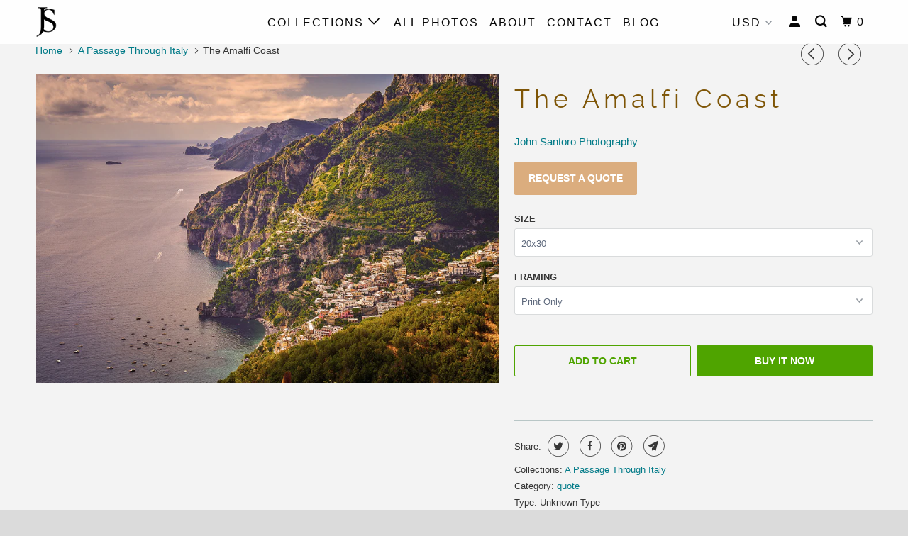

--- FILE ---
content_type: text/html; charset=utf-8
request_url: https://johnsantorophotography.com/collections/a-passage-through-italy/products/the-amalfi-coast
body_size: 22939
content:
<!DOCTYPE html>
<!--[if lt IE 7 ]><html class="ie ie6" lang="en"> <![endif]-->
<!--[if IE 7 ]><html class="ie ie7" lang="en"> <![endif]-->
<!--[if IE 8 ]><html class="ie ie8" lang="en"> <![endif]-->
<!--[if IE 9 ]><html class="ie ie9" lang="en"> <![endif]-->
<!--[if (gte IE 10)|!(IE)]><!--><html lang="en"> <!--<![endif]-->
  <head>
    <meta charset="utf-8">
    <meta http-equiv="cleartype" content="on">
    <meta name="robots" content="index,follow">

    <meta name="facebook-domain-verification" content="jjla11w9outvd9g99oq73fobcnlbqo" />
    
    
    <title>The Amalfi Coast - John Santoro Photography</title>

    

    

<meta name="author" content="John Santoro Photography">
<meta property="og:url" content="https://johnsantorophotography.com/products/the-amalfi-coast">
<meta property="og:site_name" content="John Santoro Photography">



  <meta property="og:type" content="product">
  <meta property="og:title" content="The Amalfi Coast">
  
    
      <meta property="og:image" content="https://johnsantorophotography.com/cdn/shop/products/Positano-frm-High-C1_600x.jpg?v=1476642874">
      <meta property="og:image:secure_url" content="https://johnsantorophotography.com/cdn/shop/products/Positano-frm-High-C1_600x.jpg?v=1476642874">
      
      <meta property="og:image:width" content="1384">
      <meta property="og:image:height" content="923">
      <meta property="og:image:alt" content="The Amalfi Coast">
    
  
  <meta property="product:price:amount" content="795.00">
  <meta property="product:price:currency" content="USD">






<meta name="twitter:card" content="summary">

  <meta name="twitter:title" content="The Amalfi Coast">
  <meta name="twitter:description" content="">
  <meta name="twitter:image" content="https://johnsantorophotography.com/cdn/shop/products/Positano-frm-High-C1_240x.jpg?v=1476642874">
  <meta name="twitter:image:width" content="240">
  <meta name="twitter:image:height" content="240">
  <meta name="twitter:image:alt" content="The Amalfi Coast">



    
      <link rel="prev" href="/collections/a-passage-through-italy/products/spectacular-positano-italy">
    
    
      <link rel="next" href="/collections/a-passage-through-italy/products/a-quiet-moment-for-gondola-pilots">
    

    <!-- Mobile Specific Metas -->
    <meta name="HandheldFriendly" content="True">
    <meta name="MobileOptimized" content="320">
    <meta name="viewport" content="width=device-width,initial-scale=1">
    <meta name="theme-color" content="#f3f3f3">

    <!-- Stylesheets for Parallax 3.5.9 -->
    <link href="//johnsantorophotography.com/cdn/shop/t/18/assets/styles.scss.css?v=30580569161055482781759259391" rel="stylesheet" type="text/css" media="all" />

    
      <link rel="shortcut icon" type="image/x-icon" href="//johnsantorophotography.com/cdn/shop/files/JS-Favicon_42943d5e-020d-4578-ad26-bfa965fd2faa_180x180.png?v=1613744466">
      <link rel="apple-touch-icon" href="//johnsantorophotography.com/cdn/shop/files/JS-Favicon_42943d5e-020d-4578-ad26-bfa965fd2faa_180x180.png?v=1613744466"/>
      <link rel="apple-touch-icon" sizes="72x72" href="//johnsantorophotography.com/cdn/shop/files/JS-Favicon_42943d5e-020d-4578-ad26-bfa965fd2faa_72x72.png?v=1613744466"/>
      <link rel="apple-touch-icon" sizes="114x114" href="//johnsantorophotography.com/cdn/shop/files/JS-Favicon_42943d5e-020d-4578-ad26-bfa965fd2faa_114x114.png?v=1613744466"/>
      <link rel="apple-touch-icon" sizes="180x180" href="//johnsantorophotography.com/cdn/shop/files/JS-Favicon_42943d5e-020d-4578-ad26-bfa965fd2faa_180x180.png?v=1613744466"/>
      <link rel="apple-touch-icon" sizes="228x228" href="//johnsantorophotography.com/cdn/shop/files/JS-Favicon_42943d5e-020d-4578-ad26-bfa965fd2faa_228x228.png?v=1613744466"/>
    

    <link rel="canonical" href="https://johnsantorophotography.com/products/the-amalfi-coast" />

    

    <script src="//johnsantorophotography.com/cdn/shop/t/18/assets/app.js?v=118090407491454538721588872792" type="text/javascript"></script>

    <!--[if lte IE 8]>
      <link href="//johnsantorophotography.com/cdn/shop/t/18/assets/ie.css?v=1024305471161636101563547779" rel="stylesheet" type="text/css" media="all" />
      <script src="//johnsantorophotography.com/cdn/shop/t/18/assets/skrollr.ie.js?v=116292453382836155221563547773" type="text/javascript"></script>
    <![endif]-->

    <script>window.performance && window.performance.mark && window.performance.mark('shopify.content_for_header.start');</script><meta id="shopify-digital-wallet" name="shopify-digital-wallet" content="/8466924/digital_wallets/dialog">
<meta name="shopify-checkout-api-token" content="8abb0af2984b0b99079f498eedd16ff0">
<meta id="in-context-paypal-metadata" data-shop-id="8466924" data-venmo-supported="false" data-environment="production" data-locale="en_US" data-paypal-v4="true" data-currency="USD">
<link rel="alternate" type="application/json+oembed" href="https://johnsantorophotography.com/products/the-amalfi-coast.oembed">
<script async="async" src="/checkouts/internal/preloads.js?locale=en-US"></script>
<link rel="preconnect" href="https://shop.app" crossorigin="anonymous">
<script async="async" src="https://shop.app/checkouts/internal/preloads.js?locale=en-US&shop_id=8466924" crossorigin="anonymous"></script>
<script id="shopify-features" type="application/json">{"accessToken":"8abb0af2984b0b99079f498eedd16ff0","betas":["rich-media-storefront-analytics"],"domain":"johnsantorophotography.com","predictiveSearch":true,"shopId":8466924,"locale":"en"}</script>
<script>var Shopify = Shopify || {};
Shopify.shop = "john-santoro-photography.myshopify.com";
Shopify.locale = "en";
Shopify.currency = {"active":"USD","rate":"1.0"};
Shopify.country = "US";
Shopify.theme = {"name":"Parallax - HC - 19 Jul'19","id":49998856246,"schema_name":"Parallax","schema_version":"3.5.9","theme_store_id":688,"role":"main"};
Shopify.theme.handle = "null";
Shopify.theme.style = {"id":null,"handle":null};
Shopify.cdnHost = "johnsantorophotography.com/cdn";
Shopify.routes = Shopify.routes || {};
Shopify.routes.root = "/";</script>
<script type="module">!function(o){(o.Shopify=o.Shopify||{}).modules=!0}(window);</script>
<script>!function(o){function n(){var o=[];function n(){o.push(Array.prototype.slice.apply(arguments))}return n.q=o,n}var t=o.Shopify=o.Shopify||{};t.loadFeatures=n(),t.autoloadFeatures=n()}(window);</script>
<script>
  window.ShopifyPay = window.ShopifyPay || {};
  window.ShopifyPay.apiHost = "shop.app\/pay";
  window.ShopifyPay.redirectState = null;
</script>
<script id="shop-js-analytics" type="application/json">{"pageType":"product"}</script>
<script defer="defer" async type="module" src="//johnsantorophotography.com/cdn/shopifycloud/shop-js/modules/v2/client.init-shop-cart-sync_BN7fPSNr.en.esm.js"></script>
<script defer="defer" async type="module" src="//johnsantorophotography.com/cdn/shopifycloud/shop-js/modules/v2/chunk.common_Cbph3Kss.esm.js"></script>
<script defer="defer" async type="module" src="//johnsantorophotography.com/cdn/shopifycloud/shop-js/modules/v2/chunk.modal_DKumMAJ1.esm.js"></script>
<script type="module">
  await import("//johnsantorophotography.com/cdn/shopifycloud/shop-js/modules/v2/client.init-shop-cart-sync_BN7fPSNr.en.esm.js");
await import("//johnsantorophotography.com/cdn/shopifycloud/shop-js/modules/v2/chunk.common_Cbph3Kss.esm.js");
await import("//johnsantorophotography.com/cdn/shopifycloud/shop-js/modules/v2/chunk.modal_DKumMAJ1.esm.js");

  window.Shopify.SignInWithShop?.initShopCartSync?.({"fedCMEnabled":true,"windoidEnabled":true});

</script>
<script>
  window.Shopify = window.Shopify || {};
  if (!window.Shopify.featureAssets) window.Shopify.featureAssets = {};
  window.Shopify.featureAssets['shop-js'] = {"shop-cart-sync":["modules/v2/client.shop-cart-sync_CJVUk8Jm.en.esm.js","modules/v2/chunk.common_Cbph3Kss.esm.js","modules/v2/chunk.modal_DKumMAJ1.esm.js"],"init-fed-cm":["modules/v2/client.init-fed-cm_7Fvt41F4.en.esm.js","modules/v2/chunk.common_Cbph3Kss.esm.js","modules/v2/chunk.modal_DKumMAJ1.esm.js"],"init-shop-email-lookup-coordinator":["modules/v2/client.init-shop-email-lookup-coordinator_Cc088_bR.en.esm.js","modules/v2/chunk.common_Cbph3Kss.esm.js","modules/v2/chunk.modal_DKumMAJ1.esm.js"],"init-windoid":["modules/v2/client.init-windoid_hPopwJRj.en.esm.js","modules/v2/chunk.common_Cbph3Kss.esm.js","modules/v2/chunk.modal_DKumMAJ1.esm.js"],"shop-button":["modules/v2/client.shop-button_B0jaPSNF.en.esm.js","modules/v2/chunk.common_Cbph3Kss.esm.js","modules/v2/chunk.modal_DKumMAJ1.esm.js"],"shop-cash-offers":["modules/v2/client.shop-cash-offers_DPIskqss.en.esm.js","modules/v2/chunk.common_Cbph3Kss.esm.js","modules/v2/chunk.modal_DKumMAJ1.esm.js"],"shop-toast-manager":["modules/v2/client.shop-toast-manager_CK7RT69O.en.esm.js","modules/v2/chunk.common_Cbph3Kss.esm.js","modules/v2/chunk.modal_DKumMAJ1.esm.js"],"init-shop-cart-sync":["modules/v2/client.init-shop-cart-sync_BN7fPSNr.en.esm.js","modules/v2/chunk.common_Cbph3Kss.esm.js","modules/v2/chunk.modal_DKumMAJ1.esm.js"],"init-customer-accounts-sign-up":["modules/v2/client.init-customer-accounts-sign-up_CfPf4CXf.en.esm.js","modules/v2/client.shop-login-button_DeIztwXF.en.esm.js","modules/v2/chunk.common_Cbph3Kss.esm.js","modules/v2/chunk.modal_DKumMAJ1.esm.js"],"pay-button":["modules/v2/client.pay-button_CgIwFSYN.en.esm.js","modules/v2/chunk.common_Cbph3Kss.esm.js","modules/v2/chunk.modal_DKumMAJ1.esm.js"],"init-customer-accounts":["modules/v2/client.init-customer-accounts_DQ3x16JI.en.esm.js","modules/v2/client.shop-login-button_DeIztwXF.en.esm.js","modules/v2/chunk.common_Cbph3Kss.esm.js","modules/v2/chunk.modal_DKumMAJ1.esm.js"],"avatar":["modules/v2/client.avatar_BTnouDA3.en.esm.js"],"init-shop-for-new-customer-accounts":["modules/v2/client.init-shop-for-new-customer-accounts_CsZy_esa.en.esm.js","modules/v2/client.shop-login-button_DeIztwXF.en.esm.js","modules/v2/chunk.common_Cbph3Kss.esm.js","modules/v2/chunk.modal_DKumMAJ1.esm.js"],"shop-follow-button":["modules/v2/client.shop-follow-button_BRMJjgGd.en.esm.js","modules/v2/chunk.common_Cbph3Kss.esm.js","modules/v2/chunk.modal_DKumMAJ1.esm.js"],"checkout-modal":["modules/v2/client.checkout-modal_B9Drz_yf.en.esm.js","modules/v2/chunk.common_Cbph3Kss.esm.js","modules/v2/chunk.modal_DKumMAJ1.esm.js"],"shop-login-button":["modules/v2/client.shop-login-button_DeIztwXF.en.esm.js","modules/v2/chunk.common_Cbph3Kss.esm.js","modules/v2/chunk.modal_DKumMAJ1.esm.js"],"lead-capture":["modules/v2/client.lead-capture_DXYzFM3R.en.esm.js","modules/v2/chunk.common_Cbph3Kss.esm.js","modules/v2/chunk.modal_DKumMAJ1.esm.js"],"shop-login":["modules/v2/client.shop-login_CA5pJqmO.en.esm.js","modules/v2/chunk.common_Cbph3Kss.esm.js","modules/v2/chunk.modal_DKumMAJ1.esm.js"],"payment-terms":["modules/v2/client.payment-terms_BxzfvcZJ.en.esm.js","modules/v2/chunk.common_Cbph3Kss.esm.js","modules/v2/chunk.modal_DKumMAJ1.esm.js"]};
</script>
<script id="__st">var __st={"a":8466924,"offset":-28800,"reqid":"c73fdc59-4050-4185-81f2-22ef83029874-1769744731","pageurl":"johnsantorophotography.com\/collections\/a-passage-through-italy\/products\/the-amalfi-coast","u":"3197ff5c9b98","p":"product","rtyp":"product","rid":8189617665};</script>
<script>window.ShopifyPaypalV4VisibilityTracking = true;</script>
<script id="captcha-bootstrap">!function(){'use strict';const t='contact',e='account',n='new_comment',o=[[t,t],['blogs',n],['comments',n],[t,'customer']],c=[[e,'customer_login'],[e,'guest_login'],[e,'recover_customer_password'],[e,'create_customer']],r=t=>t.map((([t,e])=>`form[action*='/${t}']:not([data-nocaptcha='true']) input[name='form_type'][value='${e}']`)).join(','),a=t=>()=>t?[...document.querySelectorAll(t)].map((t=>t.form)):[];function s(){const t=[...o],e=r(t);return a(e)}const i='password',u='form_key',d=['recaptcha-v3-token','g-recaptcha-response','h-captcha-response',i],f=()=>{try{return window.sessionStorage}catch{return}},m='__shopify_v',_=t=>t.elements[u];function p(t,e,n=!1){try{const o=window.sessionStorage,c=JSON.parse(o.getItem(e)),{data:r}=function(t){const{data:e,action:n}=t;return t[m]||n?{data:e,action:n}:{data:t,action:n}}(c);for(const[e,n]of Object.entries(r))t.elements[e]&&(t.elements[e].value=n);n&&o.removeItem(e)}catch(o){console.error('form repopulation failed',{error:o})}}const l='form_type',E='cptcha';function T(t){t.dataset[E]=!0}const w=window,h=w.document,L='Shopify',v='ce_forms',y='captcha';let A=!1;((t,e)=>{const n=(g='f06e6c50-85a8-45c8-87d0-21a2b65856fe',I='https://cdn.shopify.com/shopifycloud/storefront-forms-hcaptcha/ce_storefront_forms_captcha_hcaptcha.v1.5.2.iife.js',D={infoText:'Protected by hCaptcha',privacyText:'Privacy',termsText:'Terms'},(t,e,n)=>{const o=w[L][v],c=o.bindForm;if(c)return c(t,g,e,D).then(n);var r;o.q.push([[t,g,e,D],n]),r=I,A||(h.body.append(Object.assign(h.createElement('script'),{id:'captcha-provider',async:!0,src:r})),A=!0)});var g,I,D;w[L]=w[L]||{},w[L][v]=w[L][v]||{},w[L][v].q=[],w[L][y]=w[L][y]||{},w[L][y].protect=function(t,e){n(t,void 0,e),T(t)},Object.freeze(w[L][y]),function(t,e,n,w,h,L){const[v,y,A,g]=function(t,e,n){const i=e?o:[],u=t?c:[],d=[...i,...u],f=r(d),m=r(i),_=r(d.filter((([t,e])=>n.includes(e))));return[a(f),a(m),a(_),s()]}(w,h,L),I=t=>{const e=t.target;return e instanceof HTMLFormElement?e:e&&e.form},D=t=>v().includes(t);t.addEventListener('submit',(t=>{const e=I(t);if(!e)return;const n=D(e)&&!e.dataset.hcaptchaBound&&!e.dataset.recaptchaBound,o=_(e),c=g().includes(e)&&(!o||!o.value);(n||c)&&t.preventDefault(),c&&!n&&(function(t){try{if(!f())return;!function(t){const e=f();if(!e)return;const n=_(t);if(!n)return;const o=n.value;o&&e.removeItem(o)}(t);const e=Array.from(Array(32),(()=>Math.random().toString(36)[2])).join('');!function(t,e){_(t)||t.append(Object.assign(document.createElement('input'),{type:'hidden',name:u})),t.elements[u].value=e}(t,e),function(t,e){const n=f();if(!n)return;const o=[...t.querySelectorAll(`input[type='${i}']`)].map((({name:t})=>t)),c=[...d,...o],r={};for(const[a,s]of new FormData(t).entries())c.includes(a)||(r[a]=s);n.setItem(e,JSON.stringify({[m]:1,action:t.action,data:r}))}(t,e)}catch(e){console.error('failed to persist form',e)}}(e),e.submit())}));const S=(t,e)=>{t&&!t.dataset[E]&&(n(t,e.some((e=>e===t))),T(t))};for(const o of['focusin','change'])t.addEventListener(o,(t=>{const e=I(t);D(e)&&S(e,y())}));const B=e.get('form_key'),M=e.get(l),P=B&&M;t.addEventListener('DOMContentLoaded',(()=>{const t=y();if(P)for(const e of t)e.elements[l].value===M&&p(e,B);[...new Set([...A(),...v().filter((t=>'true'===t.dataset.shopifyCaptcha))])].forEach((e=>S(e,t)))}))}(h,new URLSearchParams(w.location.search),n,t,e,['guest_login'])})(!0,!0)}();</script>
<script integrity="sha256-4kQ18oKyAcykRKYeNunJcIwy7WH5gtpwJnB7kiuLZ1E=" data-source-attribution="shopify.loadfeatures" defer="defer" src="//johnsantorophotography.com/cdn/shopifycloud/storefront/assets/storefront/load_feature-a0a9edcb.js" crossorigin="anonymous"></script>
<script crossorigin="anonymous" defer="defer" src="//johnsantorophotography.com/cdn/shopifycloud/storefront/assets/shopify_pay/storefront-65b4c6d7.js?v=20250812"></script>
<script data-source-attribution="shopify.dynamic_checkout.dynamic.init">var Shopify=Shopify||{};Shopify.PaymentButton=Shopify.PaymentButton||{isStorefrontPortableWallets:!0,init:function(){window.Shopify.PaymentButton.init=function(){};var t=document.createElement("script");t.src="https://johnsantorophotography.com/cdn/shopifycloud/portable-wallets/latest/portable-wallets.en.js",t.type="module",document.head.appendChild(t)}};
</script>
<script data-source-attribution="shopify.dynamic_checkout.buyer_consent">
  function portableWalletsHideBuyerConsent(e){var t=document.getElementById("shopify-buyer-consent"),n=document.getElementById("shopify-subscription-policy-button");t&&n&&(t.classList.add("hidden"),t.setAttribute("aria-hidden","true"),n.removeEventListener("click",e))}function portableWalletsShowBuyerConsent(e){var t=document.getElementById("shopify-buyer-consent"),n=document.getElementById("shopify-subscription-policy-button");t&&n&&(t.classList.remove("hidden"),t.removeAttribute("aria-hidden"),n.addEventListener("click",e))}window.Shopify?.PaymentButton&&(window.Shopify.PaymentButton.hideBuyerConsent=portableWalletsHideBuyerConsent,window.Shopify.PaymentButton.showBuyerConsent=portableWalletsShowBuyerConsent);
</script>
<script>
  function portableWalletsCleanup(e){e&&e.src&&console.error("Failed to load portable wallets script "+e.src);var t=document.querySelectorAll("shopify-accelerated-checkout .shopify-payment-button__skeleton, shopify-accelerated-checkout-cart .wallet-cart-button__skeleton"),e=document.getElementById("shopify-buyer-consent");for(let e=0;e<t.length;e++)t[e].remove();e&&e.remove()}function portableWalletsNotLoadedAsModule(e){e instanceof ErrorEvent&&"string"==typeof e.message&&e.message.includes("import.meta")&&"string"==typeof e.filename&&e.filename.includes("portable-wallets")&&(window.removeEventListener("error",portableWalletsNotLoadedAsModule),window.Shopify.PaymentButton.failedToLoad=e,"loading"===document.readyState?document.addEventListener("DOMContentLoaded",window.Shopify.PaymentButton.init):window.Shopify.PaymentButton.init())}window.addEventListener("error",portableWalletsNotLoadedAsModule);
</script>

<script type="module" src="https://johnsantorophotography.com/cdn/shopifycloud/portable-wallets/latest/portable-wallets.en.js" onError="portableWalletsCleanup(this)" crossorigin="anonymous"></script>
<script nomodule>
  document.addEventListener("DOMContentLoaded", portableWalletsCleanup);
</script>

<link id="shopify-accelerated-checkout-styles" rel="stylesheet" media="screen" href="https://johnsantorophotography.com/cdn/shopifycloud/portable-wallets/latest/accelerated-checkout-backwards-compat.css" crossorigin="anonymous">
<style id="shopify-accelerated-checkout-cart">
        #shopify-buyer-consent {
  margin-top: 1em;
  display: inline-block;
  width: 100%;
}

#shopify-buyer-consent.hidden {
  display: none;
}

#shopify-subscription-policy-button {
  background: none;
  border: none;
  padding: 0;
  text-decoration: underline;
  font-size: inherit;
  cursor: pointer;
}

#shopify-subscription-policy-button::before {
  box-shadow: none;
}

      </style>

<script>window.performance && window.performance.mark && window.performance.mark('shopify.content_for_header.end');</script>

    <noscript>
      <style>

        .slides > li:first-child { display: block; }
        .image__fallback {
          width: 100vw;
          display: block !important;
          max-width: 100vw !important;
          margin-bottom: 0;
        }
        .image__fallback + .hsContainer__image {
          display: none !important;
        }
        .hsContainer {
          height: auto !important;
        }
        .no-js-only {
          display: inherit !important;
        }
        .icon-cart.cart-button {
          display: none;
        }
        .lazyload,
        .cart_page_image img {
          opacity: 1;
          -webkit-filter: blur(0);
          filter: blur(0);
        }
        .bcg .hsContent {
          background-color: transparent;
        }
        .animate_right,
        .animate_left,
        .animate_up,
        .animate_down {
          opacity: 1;
        }
        .flexslider .slides>li {
          display: block;
        }
        .product_section .product_form {
          opacity: 1;
        }
        .multi_select,
        form .select {
          display: block !important;
        }
        .swatch_options {
          display: none;
        }
      </style>
    </noscript>

   

<script>window.__pagefly_analytics_settings__ = {"acceptTracking":false};</script>
 <link href="https://monorail-edge.shopifysvc.com" rel="dns-prefetch">
<script>(function(){if ("sendBeacon" in navigator && "performance" in window) {try {var session_token_from_headers = performance.getEntriesByType('navigation')[0].serverTiming.find(x => x.name == '_s').description;} catch {var session_token_from_headers = undefined;}var session_cookie_matches = document.cookie.match(/_shopify_s=([^;]*)/);var session_token_from_cookie = session_cookie_matches && session_cookie_matches.length === 2 ? session_cookie_matches[1] : "";var session_token = session_token_from_headers || session_token_from_cookie || "";function handle_abandonment_event(e) {var entries = performance.getEntries().filter(function(entry) {return /monorail-edge.shopifysvc.com/.test(entry.name);});if (!window.abandonment_tracked && entries.length === 0) {window.abandonment_tracked = true;var currentMs = Date.now();var navigation_start = performance.timing.navigationStart;var payload = {shop_id: 8466924,url: window.location.href,navigation_start,duration: currentMs - navigation_start,session_token,page_type: "product"};window.navigator.sendBeacon("https://monorail-edge.shopifysvc.com/v1/produce", JSON.stringify({schema_id: "online_store_buyer_site_abandonment/1.1",payload: payload,metadata: {event_created_at_ms: currentMs,event_sent_at_ms: currentMs}}));}}window.addEventListener('pagehide', handle_abandonment_event);}}());</script>
<script id="web-pixels-manager-setup">(function e(e,d,r,n,o){if(void 0===o&&(o={}),!Boolean(null===(a=null===(i=window.Shopify)||void 0===i?void 0:i.analytics)||void 0===a?void 0:a.replayQueue)){var i,a;window.Shopify=window.Shopify||{};var t=window.Shopify;t.analytics=t.analytics||{};var s=t.analytics;s.replayQueue=[],s.publish=function(e,d,r){return s.replayQueue.push([e,d,r]),!0};try{self.performance.mark("wpm:start")}catch(e){}var l=function(){var e={modern:/Edge?\/(1{2}[4-9]|1[2-9]\d|[2-9]\d{2}|\d{4,})\.\d+(\.\d+|)|Firefox\/(1{2}[4-9]|1[2-9]\d|[2-9]\d{2}|\d{4,})\.\d+(\.\d+|)|Chrom(ium|e)\/(9{2}|\d{3,})\.\d+(\.\d+|)|(Maci|X1{2}).+ Version\/(15\.\d+|(1[6-9]|[2-9]\d|\d{3,})\.\d+)([,.]\d+|)( \(\w+\)|)( Mobile\/\w+|) Safari\/|Chrome.+OPR\/(9{2}|\d{3,})\.\d+\.\d+|(CPU[ +]OS|iPhone[ +]OS|CPU[ +]iPhone|CPU IPhone OS|CPU iPad OS)[ +]+(15[._]\d+|(1[6-9]|[2-9]\d|\d{3,})[._]\d+)([._]\d+|)|Android:?[ /-](13[3-9]|1[4-9]\d|[2-9]\d{2}|\d{4,})(\.\d+|)(\.\d+|)|Android.+Firefox\/(13[5-9]|1[4-9]\d|[2-9]\d{2}|\d{4,})\.\d+(\.\d+|)|Android.+Chrom(ium|e)\/(13[3-9]|1[4-9]\d|[2-9]\d{2}|\d{4,})\.\d+(\.\d+|)|SamsungBrowser\/([2-9]\d|\d{3,})\.\d+/,legacy:/Edge?\/(1[6-9]|[2-9]\d|\d{3,})\.\d+(\.\d+|)|Firefox\/(5[4-9]|[6-9]\d|\d{3,})\.\d+(\.\d+|)|Chrom(ium|e)\/(5[1-9]|[6-9]\d|\d{3,})\.\d+(\.\d+|)([\d.]+$|.*Safari\/(?![\d.]+ Edge\/[\d.]+$))|(Maci|X1{2}).+ Version\/(10\.\d+|(1[1-9]|[2-9]\d|\d{3,})\.\d+)([,.]\d+|)( \(\w+\)|)( Mobile\/\w+|) Safari\/|Chrome.+OPR\/(3[89]|[4-9]\d|\d{3,})\.\d+\.\d+|(CPU[ +]OS|iPhone[ +]OS|CPU[ +]iPhone|CPU IPhone OS|CPU iPad OS)[ +]+(10[._]\d+|(1[1-9]|[2-9]\d|\d{3,})[._]\d+)([._]\d+|)|Android:?[ /-](13[3-9]|1[4-9]\d|[2-9]\d{2}|\d{4,})(\.\d+|)(\.\d+|)|Mobile Safari.+OPR\/([89]\d|\d{3,})\.\d+\.\d+|Android.+Firefox\/(13[5-9]|1[4-9]\d|[2-9]\d{2}|\d{4,})\.\d+(\.\d+|)|Android.+Chrom(ium|e)\/(13[3-9]|1[4-9]\d|[2-9]\d{2}|\d{4,})\.\d+(\.\d+|)|Android.+(UC? ?Browser|UCWEB|U3)[ /]?(15\.([5-9]|\d{2,})|(1[6-9]|[2-9]\d|\d{3,})\.\d+)\.\d+|SamsungBrowser\/(5\.\d+|([6-9]|\d{2,})\.\d+)|Android.+MQ{2}Browser\/(14(\.(9|\d{2,})|)|(1[5-9]|[2-9]\d|\d{3,})(\.\d+|))(\.\d+|)|K[Aa][Ii]OS\/(3\.\d+|([4-9]|\d{2,})\.\d+)(\.\d+|)/},d=e.modern,r=e.legacy,n=navigator.userAgent;return n.match(d)?"modern":n.match(r)?"legacy":"unknown"}(),u="modern"===l?"modern":"legacy",c=(null!=n?n:{modern:"",legacy:""})[u],f=function(e){return[e.baseUrl,"/wpm","/b",e.hashVersion,"modern"===e.buildTarget?"m":"l",".js"].join("")}({baseUrl:d,hashVersion:r,buildTarget:u}),m=function(e){var d=e.version,r=e.bundleTarget,n=e.surface,o=e.pageUrl,i=e.monorailEndpoint;return{emit:function(e){var a=e.status,t=e.errorMsg,s=(new Date).getTime(),l=JSON.stringify({metadata:{event_sent_at_ms:s},events:[{schema_id:"web_pixels_manager_load/3.1",payload:{version:d,bundle_target:r,page_url:o,status:a,surface:n,error_msg:t},metadata:{event_created_at_ms:s}}]});if(!i)return console&&console.warn&&console.warn("[Web Pixels Manager] No Monorail endpoint provided, skipping logging."),!1;try{return self.navigator.sendBeacon.bind(self.navigator)(i,l)}catch(e){}var u=new XMLHttpRequest;try{return u.open("POST",i,!0),u.setRequestHeader("Content-Type","text/plain"),u.send(l),!0}catch(e){return console&&console.warn&&console.warn("[Web Pixels Manager] Got an unhandled error while logging to Monorail."),!1}}}}({version:r,bundleTarget:l,surface:e.surface,pageUrl:self.location.href,monorailEndpoint:e.monorailEndpoint});try{o.browserTarget=l,function(e){var d=e.src,r=e.async,n=void 0===r||r,o=e.onload,i=e.onerror,a=e.sri,t=e.scriptDataAttributes,s=void 0===t?{}:t,l=document.createElement("script"),u=document.querySelector("head"),c=document.querySelector("body");if(l.async=n,l.src=d,a&&(l.integrity=a,l.crossOrigin="anonymous"),s)for(var f in s)if(Object.prototype.hasOwnProperty.call(s,f))try{l.dataset[f]=s[f]}catch(e){}if(o&&l.addEventListener("load",o),i&&l.addEventListener("error",i),u)u.appendChild(l);else{if(!c)throw new Error("Did not find a head or body element to append the script");c.appendChild(l)}}({src:f,async:!0,onload:function(){if(!function(){var e,d;return Boolean(null===(d=null===(e=window.Shopify)||void 0===e?void 0:e.analytics)||void 0===d?void 0:d.initialized)}()){var d=window.webPixelsManager.init(e)||void 0;if(d){var r=window.Shopify.analytics;r.replayQueue.forEach((function(e){var r=e[0],n=e[1],o=e[2];d.publishCustomEvent(r,n,o)})),r.replayQueue=[],r.publish=d.publishCustomEvent,r.visitor=d.visitor,r.initialized=!0}}},onerror:function(){return m.emit({status:"failed",errorMsg:"".concat(f," has failed to load")})},sri:function(e){var d=/^sha384-[A-Za-z0-9+/=]+$/;return"string"==typeof e&&d.test(e)}(c)?c:"",scriptDataAttributes:o}),m.emit({status:"loading"})}catch(e){m.emit({status:"failed",errorMsg:(null==e?void 0:e.message)||"Unknown error"})}}})({shopId: 8466924,storefrontBaseUrl: "https://johnsantorophotography.com",extensionsBaseUrl: "https://extensions.shopifycdn.com/cdn/shopifycloud/web-pixels-manager",monorailEndpoint: "https://monorail-edge.shopifysvc.com/unstable/produce_batch",surface: "storefront-renderer",enabledBetaFlags: ["2dca8a86"],webPixelsConfigList: [{"id":"56918070","eventPayloadVersion":"v1","runtimeContext":"LAX","scriptVersion":"1","type":"CUSTOM","privacyPurposes":["MARKETING"],"name":"Meta pixel (migrated)"},{"id":"79331382","eventPayloadVersion":"v1","runtimeContext":"LAX","scriptVersion":"1","type":"CUSTOM","privacyPurposes":["ANALYTICS"],"name":"Google Analytics tag (migrated)"},{"id":"shopify-app-pixel","configuration":"{}","eventPayloadVersion":"v1","runtimeContext":"STRICT","scriptVersion":"0450","apiClientId":"shopify-pixel","type":"APP","privacyPurposes":["ANALYTICS","MARKETING"]},{"id":"shopify-custom-pixel","eventPayloadVersion":"v1","runtimeContext":"LAX","scriptVersion":"0450","apiClientId":"shopify-pixel","type":"CUSTOM","privacyPurposes":["ANALYTICS","MARKETING"]}],isMerchantRequest: false,initData: {"shop":{"name":"John Santoro Photography","paymentSettings":{"currencyCode":"USD"},"myshopifyDomain":"john-santoro-photography.myshopify.com","countryCode":"US","storefrontUrl":"https:\/\/johnsantorophotography.com"},"customer":null,"cart":null,"checkout":null,"productVariants":[{"price":{"amount":795.0,"currencyCode":"USD"},"product":{"title":"The Amalfi Coast","vendor":"John Santoro Photography","id":"8189617665","untranslatedTitle":"The Amalfi Coast","url":"\/products\/the-amalfi-coast","type":""},"id":"27341927233","image":{"src":"\/\/johnsantorophotography.com\/cdn\/shop\/products\/Positano-frm-High-C1.jpg?v=1476642874"},"sku":"","title":"20x30 \/ Print Only","untranslatedTitle":"20x30 \/ Print Only"},{"price":{"amount":995.0,"currencyCode":"USD"},"product":{"title":"The Amalfi Coast","vendor":"John Santoro Photography","id":"8189617665","untranslatedTitle":"The Amalfi Coast","url":"\/products\/the-amalfi-coast","type":""},"id":"27341927297","image":{"src":"\/\/johnsantorophotography.com\/cdn\/shop\/products\/Positano-frm-High-C1.jpg?v=1476642874"},"sku":"","title":"20x30 \/ Framed","untranslatedTitle":"20x30 \/ Framed"}],"purchasingCompany":null},},"https://johnsantorophotography.com/cdn","1d2a099fw23dfb22ep557258f5m7a2edbae",{"modern":"","legacy":""},{"shopId":"8466924","storefrontBaseUrl":"https:\/\/johnsantorophotography.com","extensionBaseUrl":"https:\/\/extensions.shopifycdn.com\/cdn\/shopifycloud\/web-pixels-manager","surface":"storefront-renderer","enabledBetaFlags":"[\"2dca8a86\"]","isMerchantRequest":"false","hashVersion":"1d2a099fw23dfb22ep557258f5m7a2edbae","publish":"custom","events":"[[\"page_viewed\",{}],[\"product_viewed\",{\"productVariant\":{\"price\":{\"amount\":795.0,\"currencyCode\":\"USD\"},\"product\":{\"title\":\"The Amalfi Coast\",\"vendor\":\"John Santoro Photography\",\"id\":\"8189617665\",\"untranslatedTitle\":\"The Amalfi Coast\",\"url\":\"\/products\/the-amalfi-coast\",\"type\":\"\"},\"id\":\"27341927233\",\"image\":{\"src\":\"\/\/johnsantorophotography.com\/cdn\/shop\/products\/Positano-frm-High-C1.jpg?v=1476642874\"},\"sku\":\"\",\"title\":\"20x30 \/ Print Only\",\"untranslatedTitle\":\"20x30 \/ Print Only\"}}]]"});</script><script>
  window.ShopifyAnalytics = window.ShopifyAnalytics || {};
  window.ShopifyAnalytics.meta = window.ShopifyAnalytics.meta || {};
  window.ShopifyAnalytics.meta.currency = 'USD';
  var meta = {"product":{"id":8189617665,"gid":"gid:\/\/shopify\/Product\/8189617665","vendor":"John Santoro Photography","type":"","handle":"the-amalfi-coast","variants":[{"id":27341927233,"price":79500,"name":"The Amalfi Coast - 20x30 \/ Print Only","public_title":"20x30 \/ Print Only","sku":""},{"id":27341927297,"price":99500,"name":"The Amalfi Coast - 20x30 \/ Framed","public_title":"20x30 \/ Framed","sku":""}],"remote":false},"page":{"pageType":"product","resourceType":"product","resourceId":8189617665,"requestId":"c73fdc59-4050-4185-81f2-22ef83029874-1769744731"}};
  for (var attr in meta) {
    window.ShopifyAnalytics.meta[attr] = meta[attr];
  }
</script>
<script class="analytics">
  (function () {
    var customDocumentWrite = function(content) {
      var jquery = null;

      if (window.jQuery) {
        jquery = window.jQuery;
      } else if (window.Checkout && window.Checkout.$) {
        jquery = window.Checkout.$;
      }

      if (jquery) {
        jquery('body').append(content);
      }
    };

    var hasLoggedConversion = function(token) {
      if (token) {
        return document.cookie.indexOf('loggedConversion=' + token) !== -1;
      }
      return false;
    }

    var setCookieIfConversion = function(token) {
      if (token) {
        var twoMonthsFromNow = new Date(Date.now());
        twoMonthsFromNow.setMonth(twoMonthsFromNow.getMonth() + 2);

        document.cookie = 'loggedConversion=' + token + '; expires=' + twoMonthsFromNow;
      }
    }

    var trekkie = window.ShopifyAnalytics.lib = window.trekkie = window.trekkie || [];
    if (trekkie.integrations) {
      return;
    }
    trekkie.methods = [
      'identify',
      'page',
      'ready',
      'track',
      'trackForm',
      'trackLink'
    ];
    trekkie.factory = function(method) {
      return function() {
        var args = Array.prototype.slice.call(arguments);
        args.unshift(method);
        trekkie.push(args);
        return trekkie;
      };
    };
    for (var i = 0; i < trekkie.methods.length; i++) {
      var key = trekkie.methods[i];
      trekkie[key] = trekkie.factory(key);
    }
    trekkie.load = function(config) {
      trekkie.config = config || {};
      trekkie.config.initialDocumentCookie = document.cookie;
      var first = document.getElementsByTagName('script')[0];
      var script = document.createElement('script');
      script.type = 'text/javascript';
      script.onerror = function(e) {
        var scriptFallback = document.createElement('script');
        scriptFallback.type = 'text/javascript';
        scriptFallback.onerror = function(error) {
                var Monorail = {
      produce: function produce(monorailDomain, schemaId, payload) {
        var currentMs = new Date().getTime();
        var event = {
          schema_id: schemaId,
          payload: payload,
          metadata: {
            event_created_at_ms: currentMs,
            event_sent_at_ms: currentMs
          }
        };
        return Monorail.sendRequest("https://" + monorailDomain + "/v1/produce", JSON.stringify(event));
      },
      sendRequest: function sendRequest(endpointUrl, payload) {
        // Try the sendBeacon API
        if (window && window.navigator && typeof window.navigator.sendBeacon === 'function' && typeof window.Blob === 'function' && !Monorail.isIos12()) {
          var blobData = new window.Blob([payload], {
            type: 'text/plain'
          });

          if (window.navigator.sendBeacon(endpointUrl, blobData)) {
            return true;
          } // sendBeacon was not successful

        } // XHR beacon

        var xhr = new XMLHttpRequest();

        try {
          xhr.open('POST', endpointUrl);
          xhr.setRequestHeader('Content-Type', 'text/plain');
          xhr.send(payload);
        } catch (e) {
          console.log(e);
        }

        return false;
      },
      isIos12: function isIos12() {
        return window.navigator.userAgent.lastIndexOf('iPhone; CPU iPhone OS 12_') !== -1 || window.navigator.userAgent.lastIndexOf('iPad; CPU OS 12_') !== -1;
      }
    };
    Monorail.produce('monorail-edge.shopifysvc.com',
      'trekkie_storefront_load_errors/1.1',
      {shop_id: 8466924,
      theme_id: 49998856246,
      app_name: "storefront",
      context_url: window.location.href,
      source_url: "//johnsantorophotography.com/cdn/s/trekkie.storefront.c59ea00e0474b293ae6629561379568a2d7c4bba.min.js"});

        };
        scriptFallback.async = true;
        scriptFallback.src = '//johnsantorophotography.com/cdn/s/trekkie.storefront.c59ea00e0474b293ae6629561379568a2d7c4bba.min.js';
        first.parentNode.insertBefore(scriptFallback, first);
      };
      script.async = true;
      script.src = '//johnsantorophotography.com/cdn/s/trekkie.storefront.c59ea00e0474b293ae6629561379568a2d7c4bba.min.js';
      first.parentNode.insertBefore(script, first);
    };
    trekkie.load(
      {"Trekkie":{"appName":"storefront","development":false,"defaultAttributes":{"shopId":8466924,"isMerchantRequest":null,"themeId":49998856246,"themeCityHash":"7181730750761968283","contentLanguage":"en","currency":"USD","eventMetadataId":"8df02a7a-058b-4bed-bc23-9065b6e9c6e4"},"isServerSideCookieWritingEnabled":true,"monorailRegion":"shop_domain","enabledBetaFlags":["65f19447","b5387b81"]},"Session Attribution":{},"S2S":{"facebookCapiEnabled":false,"source":"trekkie-storefront-renderer","apiClientId":580111}}
    );

    var loaded = false;
    trekkie.ready(function() {
      if (loaded) return;
      loaded = true;

      window.ShopifyAnalytics.lib = window.trekkie;

      var originalDocumentWrite = document.write;
      document.write = customDocumentWrite;
      try { window.ShopifyAnalytics.merchantGoogleAnalytics.call(this); } catch(error) {};
      document.write = originalDocumentWrite;

      window.ShopifyAnalytics.lib.page(null,{"pageType":"product","resourceType":"product","resourceId":8189617665,"requestId":"c73fdc59-4050-4185-81f2-22ef83029874-1769744731","shopifyEmitted":true});

      var match = window.location.pathname.match(/checkouts\/(.+)\/(thank_you|post_purchase)/)
      var token = match? match[1]: undefined;
      if (!hasLoggedConversion(token)) {
        setCookieIfConversion(token);
        window.ShopifyAnalytics.lib.track("Viewed Product",{"currency":"USD","variantId":27341927233,"productId":8189617665,"productGid":"gid:\/\/shopify\/Product\/8189617665","name":"The Amalfi Coast - 20x30 \/ Print Only","price":"795.00","sku":"","brand":"John Santoro Photography","variant":"20x30 \/ Print Only","category":"","nonInteraction":true,"remote":false},undefined,undefined,{"shopifyEmitted":true});
      window.ShopifyAnalytics.lib.track("monorail:\/\/trekkie_storefront_viewed_product\/1.1",{"currency":"USD","variantId":27341927233,"productId":8189617665,"productGid":"gid:\/\/shopify\/Product\/8189617665","name":"The Amalfi Coast - 20x30 \/ Print Only","price":"795.00","sku":"","brand":"John Santoro Photography","variant":"20x30 \/ Print Only","category":"","nonInteraction":true,"remote":false,"referer":"https:\/\/johnsantorophotography.com\/collections\/a-passage-through-italy\/products\/the-amalfi-coast"});
      }
    });


        var eventsListenerScript = document.createElement('script');
        eventsListenerScript.async = true;
        eventsListenerScript.src = "//johnsantorophotography.com/cdn/shopifycloud/storefront/assets/shop_events_listener-3da45d37.js";
        document.getElementsByTagName('head')[0].appendChild(eventsListenerScript);

})();</script>
  <script>
  if (!window.ga || (window.ga && typeof window.ga !== 'function')) {
    window.ga = function ga() {
      (window.ga.q = window.ga.q || []).push(arguments);
      if (window.Shopify && window.Shopify.analytics && typeof window.Shopify.analytics.publish === 'function') {
        window.Shopify.analytics.publish("ga_stub_called", {}, {sendTo: "google_osp_migration"});
      }
      console.error("Shopify's Google Analytics stub called with:", Array.from(arguments), "\nSee https://help.shopify.com/manual/promoting-marketing/pixels/pixel-migration#google for more information.");
    };
    if (window.Shopify && window.Shopify.analytics && typeof window.Shopify.analytics.publish === 'function') {
      window.Shopify.analytics.publish("ga_stub_initialized", {}, {sendTo: "google_osp_migration"});
    }
  }
</script>
<script
  defer
  src="https://johnsantorophotography.com/cdn/shopifycloud/perf-kit/shopify-perf-kit-3.1.0.min.js"
  data-application="storefront-renderer"
  data-shop-id="8466924"
  data-render-region="gcp-us-east1"
  data-page-type="product"
  data-theme-instance-id="49998856246"
  data-theme-name="Parallax"
  data-theme-version="3.5.9"
  data-monorail-region="shop_domain"
  data-resource-timing-sampling-rate="10"
  data-shs="true"
  data-shs-beacon="true"
  data-shs-export-with-fetch="true"
  data-shs-logs-sample-rate="1"
  data-shs-beacon-endpoint="https://johnsantorophotography.com/api/collect"
></script>
</head> 

  

  <body class="product "
    data-money-format="${{amount}}">

    <div id="content_wrapper">
      <div id="shopify-section-header" class="shopify-section header-section">

<div id="header" class="mm-fixed-top Fixed mobile-header mobile-sticky-header--false" data-search-enabled="true">
  <a href="#nav" class="icon-menu" aria-haspopup="true" aria-label="Menu"><span>Menu</span></a>
  <a href="https://johnsantorophotography.com" title="John Santoro Photography" class="mobile_logo logo">
    
      <img src="//johnsantorophotography.com/cdn/shop/files/JS-Blk-60h_3ac4e9fe-a063-407d-92f0-04acced5eef1_410x.png?v=1614307443" alt="John Santoro Photography" />
    
  </a>
  <a href="#cart" class="icon-cart cart-button right"><span>0</span></a>
</div>

<div class="hidden">
  <div id="nav">
    <ul>
      
        
          <li >
            
              <a href="/collections">Collections</a>
            
            <ul>
              
                
                  <li class="Selected"><a href="/collections/a-passage-through-italy">Italy</a></li>
                
              
                
                  <li ><a href="/collections/designer-collection">Designer Collection</a></li>
                
              
                
                  <li ><a href="/collections/lakes-seas-and-rivers">Lakes, Seas and Rivers</a></li>
                
              
                
                  <li ><a href="/collections/little-gems">Little Gems</a></li>
                
              
                
                  <li ><a href="/collections/nantucket-collection">Nantucket</a></li>
                
              
                
                  <li ><a href="/collections/mountains">Mountains</a></li>
                
              
            </ul>
          </li>
        
      
        
          <li ><a href="/collections/all">All Photos</a></li>
        
      
        
          <li ><a href="/pages/about-us">About</a></li>
        
      
        
          <li ><a href="/pages/contact-john">Contact</a></li>
        
      
        
          <li ><a href="/blogs/news">Blog</a></li>
        
      
      
        
          <li>
            <a href="https://johnsantorophotography.com/customer_authentication/redirect?locale=en&amp;region_country=US" id="customer_login_link">Sign in</a>
          </li>
        
      
      
        <li class="currencies">
          <select class="currencies" name="currencies" data-default-shop-currency="USD">
  
  
  <option value="USD" selected="selected">USD</option>
  
    
  
    
    <option value="CAD">CAD</option>
    
  
    
    <option value="AUD">AUD</option>
    
  
    
    <option value="GBP">GBP</option>
    
  
    
    <option value="EUR">EUR</option>
    
  
    
    <option value="JPY">JPY</option>
    
  
</select>
        </li>
      
    </ul>
  </div>

  <form action="/checkout" method="post" id="cart" class="side-cart-position--bottom">
    <ul data-money-format="${{amount}}" data-shop-currency="USD" data-shop-name="John Santoro Photography">
      <li class="mm-subtitle"><a class="continue ss-icon" href="#cart"><span class="icon-close"></span></a></li>

      
        <li class="empty_cart">Your Cart is Empty</li>
      
    </ul>
  </form>
</div>



<div class="header
            header-position--below_parent
            header-background--false
            header-transparency--true
            sticky-header--false
            
              is-absolute
            
            
            
            
              header_bar
            " data-dropdown-position="below_parent">

  <div class="container dropdown__wrapper">
    <div class="three columns logo ">
      <a href="https://johnsantorophotography.com" title="John Santoro Photography">
        
          
            <img src="//johnsantorophotography.com/cdn/shop/files/JS-Blk-60h_3ac4e9fe-a063-407d-92f0-04acced5eef1_410x.png?v=1614307443" alt="John Santoro Photography" class="primary_logo" />
          

          
        
      </a>
    </div>

    <div class="thirteen columns nav mobile_hidden">
      <ul class="menu right">
        
          <li class="currencies">
            <select class="currencies" name="currencies" data-default-shop-currency="USD">
  
  
  <option value="USD" selected="selected">USD</option>
  
    
  
    
    <option value="CAD">CAD</option>
    
  
    
    <option value="AUD">AUD</option>
    
  
    
    <option value="GBP">GBP</option>
    
  
    
    <option value="EUR">EUR</option>
    
  
    
    <option value="JPY">JPY</option>
    
  
</select>
          </li>
        
        
          <li class="header-account">
            <a href="/account" title="My Account "><span class="icon-user-icon"></span></a>
          </li>
        
        
          <li class="search">
            <a href="/search" title="Search" id="search-toggle"><span class="icon-search"></span></a>
          </li>
        
        <li class="cart">
          <a href="#cart" class="icon-cart cart-button"><span>0</span></a>
          <a href="/cart" class="icon-cart cart-button no-js-only"><span>0</span></a>
        </li>
      </ul>

      <ul class="menu center" role="navigation">
        
        
          

            
            
            
            

            <li class="sub-menu" aria-haspopup="true" aria-expanded="false">
              <a href="/collections" class="dropdown-link active">Collections
              <span class="icon-arrow-down"></span></a>
              <div class="dropdown animated fadeIn ">
                <div class="dropdown-links clearfix">
                  <ul>
                    
                    
                    
                      
                      <li><a href="/collections/a-passage-through-italy">Italy</a></li>
                      

                      
                    
                      
                      <li><a href="/collections/designer-collection">Designer Collection</a></li>
                      

                      
                    
                      
                      <li><a href="/collections/lakes-seas-and-rivers">Lakes, Seas and Rivers</a></li>
                      

                      
                    
                      
                      <li><a href="/collections/little-gems">Little Gems</a></li>
                      

                      
                    
                      
                      <li><a href="/collections/nantucket-collection">Nantucket</a></li>
                      

                      
                    
                      
                      <li><a href="/collections/mountains">Mountains</a></li>
                      

                      
                    
                  </ul>
                </div>
              </div>
            </li>
          
        
          
            <li>
              <a href="/collections/all" class="top-link ">All Photos</a>
            </li>
          
        
          
            <li>
              <a href="/pages/about-us" class="top-link ">About</a>
            </li>
          
        
          
            <li>
              <a href="/pages/contact-john" class="top-link ">Contact</a>
            </li>
          
        
          
            <li>
              <a href="/blogs/news" class="top-link ">Blog</a>
            </li>
          
        
      </ul>
    </div>

  </div>
</div>

<style>
  div.promo_banner {
    background-color: rgba(0,0,0,0);
    color: #6b6b6b;
  }
  div.promo_banner a {
    color: #6b6b6b;
  }
  div.logo img {
    width: 30px;
    max-width: 100%;
    max-height: 200px;
    display: block;
  }
  .mm-title img {
    max-width: 100%;
    max-height: 60px;
  }
  .header div.logo a {
    padding-top: 10px;
    padding-bottom: 10px;
  }
  
    .nav ul.menu {
      padding-top: 0px;
    }
  

  div.content,
  .shopify-policy__container {
    padding: 50px 0px 0px 0px;
  }

  @media only screen and (max-width: 798px) {
    div.content,
    .shopify-policy__container {
      padding-top: 20px;
    }
  }

</style>


</div>

      <div class="global-wrapper">
        

<div id="shopify-section-product-template" class="shopify-section product-template-section"><div class="container main content main-wrapper">
  <div class="sixteen columns">
    <div class="clearfix breadcrumb">
      <div class="nav_arrows">
        
          <a href="/collections/a-passage-through-italy/products/spectacular-positano-italy" title="Previous" class="ss-icon prev"><span class="icon-circle-left"></span></a>
        

        
          <a href="/collections/a-passage-through-italy/products/a-quiet-moment-for-gondola-pilots" title="Next" class="ss-icon next"><span class="icon-circle-right"></span></a>
        
      </div>
      
  <div class="breadcrumb_text" itemscope itemtype="http://schema.org/BreadcrumbList">
    <span itemprop="itemListElement" itemscope itemtype="http://schema.org/ListItem"><a href="https://johnsantorophotography.com" title="John Santoro Photography" itemprop="item"><span itemprop="name">Home</span></a></span>
    &nbsp;<span class="icon-arrow-right"></span>
    <span itemprop="itemListElement" itemscope itemtype="http://schema.org/ListItem">
      
        <a href="/collections/a-passage-through-italy" title="A Passage Through Italy" itemprop="item"><span itemprop="name">A Passage Through Italy</span></a>
      
    </span>
    &nbsp;<span class="icon-arrow-right"></span>
    The Amalfi Coast
  </div>


    </div>
  </div>

  
  

  
    <div class="sixteen columns">
      <div class="product-8189617665">
  

    <div class="section product_section js-product_section clearfix
     product_slideshow_animation--slide"
       data-thumbnail="bottom-thumbnails"
       data-slideshow-animation="slide"
       data-slideshow-speed="6"
       itemscope itemtype="http://schema.org/Product">

      <div class="nine columns alpha ">
        

<div class="flexslider product_gallery product-8189617665-gallery product_slider">
  <ul class="slides">
    
      <li data-thumb="//johnsantorophotography.com/cdn/shop/products/Positano-frm-High-C1_300x.jpg?v=1476642874" data-title="The Amalfi Coast">
        
          <a href="//johnsantorophotography.com/cdn/shop/products/Positano-frm-High-C1_2048x.jpg?v=1476642874" class="fancybox" data-fancybox-group="8189617665" title="The Amalfi Coast">
            <div class="image__container" style="max-width: 1384px">
              <img  src="//johnsantorophotography.com/cdn/shop/products/Positano-frm-High-C1_300x.jpg?v=1476642874"
                    alt="The Amalfi Coast"
                    class="lazyload lazyload--fade-in featured_image"
                    data-image-id="18600712833"
                    data-index="0"
                    data-sizes="auto"
                    data-srcset=" //johnsantorophotography.com/cdn/shop/products/Positano-frm-High-C1_2048x.jpg?v=1476642874 2048w,
                                  //johnsantorophotography.com/cdn/shop/products/Positano-frm-High-C1_1900x.jpg?v=1476642874 1900w,
                                  //johnsantorophotography.com/cdn/shop/products/Positano-frm-High-C1_1600x.jpg?v=1476642874 1600w,
                                  //johnsantorophotography.com/cdn/shop/products/Positano-frm-High-C1_1200x.jpg?v=1476642874 1200w,
                                  //johnsantorophotography.com/cdn/shop/products/Positano-frm-High-C1_1000x.jpg?v=1476642874 1000w,
                                  //johnsantorophotography.com/cdn/shop/products/Positano-frm-High-C1_800x.jpg?v=1476642874 800w,
                                  //johnsantorophotography.com/cdn/shop/products/Positano-frm-High-C1_600x.jpg?v=1476642874 600w,
                                  //johnsantorophotography.com/cdn/shop/products/Positano-frm-High-C1_400x.jpg?v=1476642874 400w"
                    data-src="//johnsantorophotography.com/cdn/shop/products/Positano-frm-High-C1_2048x.jpg?v=1476642874"
                     />
            </div>
          </a>
        
      </li>
    
  </ul>
</div>
&nbsp;

      </div>

      <div class="seven columns omega">

        
        
        <h1 class="product_name" itemprop="name">The Amalfi Coast</h1>

        
          <p class="vendor">
            <span itemprop="brand"><a href="/collections/vendors?q=John%20Santoro%20Photography" title="John Santoro Photography">John Santoro Photography</a></span>
          </p>
        

        

        

        
<!-- HC - Hide price and show quote button if contains quote tag - 19 Jul'19 -->
               
        <a class="action_button hc-button" href="mailto:subscriber@johnsantorophotography.com?subject=Send Me A Quote&body=Hi John, Please send me a price quote for this photograph [FILL PRODUCT NAME HERE].

I would like a [FILL IN SIZE] [FILL IN "FRAMED" OR "PRINT ONLY"

[FILL IN NAME AND EMAIL ADDRESS]">Request a quote</a>
        
        
        

        
          
        

        
          

  

  

  <div class="clearfix product_form init
        product_form_options"
        id="product-form-8189617665product-template"
        data-money-format="${{amount}}"
        data-shop-currency="USD"
        data-select-id="product-select-8189617665productproduct-template"
        data-enable-state="true"
        data-product="{&quot;id&quot;:8189617665,&quot;title&quot;:&quot;The Amalfi Coast&quot;,&quot;handle&quot;:&quot;the-amalfi-coast&quot;,&quot;description&quot;:&quot;&quot;,&quot;published_at&quot;:&quot;2019-07-23T10:42:36-07:00&quot;,&quot;created_at&quot;:&quot;2016-10-07T15:56:50-07:00&quot;,&quot;vendor&quot;:&quot;John Santoro Photography&quot;,&quot;type&quot;:&quot;&quot;,&quot;tags&quot;:[&quot;quote&quot;],&quot;price&quot;:79500,&quot;price_min&quot;:79500,&quot;price_max&quot;:99500,&quot;available&quot;:true,&quot;price_varies&quot;:true,&quot;compare_at_price&quot;:null,&quot;compare_at_price_min&quot;:0,&quot;compare_at_price_max&quot;:0,&quot;compare_at_price_varies&quot;:false,&quot;variants&quot;:[{&quot;id&quot;:27341927233,&quot;title&quot;:&quot;20x30 \/ Print Only&quot;,&quot;option1&quot;:&quot;20x30&quot;,&quot;option2&quot;:&quot;Print Only&quot;,&quot;option3&quot;:null,&quot;sku&quot;:&quot;&quot;,&quot;requires_shipping&quot;:true,&quot;taxable&quot;:true,&quot;featured_image&quot;:null,&quot;available&quot;:true,&quot;name&quot;:&quot;The Amalfi Coast - 20x30 \/ Print Only&quot;,&quot;public_title&quot;:&quot;20x30 \/ Print Only&quot;,&quot;options&quot;:[&quot;20x30&quot;,&quot;Print Only&quot;],&quot;price&quot;:79500,&quot;weight&quot;:0,&quot;compare_at_price&quot;:null,&quot;inventory_quantity&quot;:1,&quot;inventory_management&quot;:null,&quot;inventory_policy&quot;:&quot;deny&quot;,&quot;barcode&quot;:&quot;&quot;,&quot;requires_selling_plan&quot;:false,&quot;selling_plan_allocations&quot;:[]},{&quot;id&quot;:27341927297,&quot;title&quot;:&quot;20x30 \/ Framed&quot;,&quot;option1&quot;:&quot;20x30&quot;,&quot;option2&quot;:&quot;Framed&quot;,&quot;option3&quot;:null,&quot;sku&quot;:&quot;&quot;,&quot;requires_shipping&quot;:true,&quot;taxable&quot;:true,&quot;featured_image&quot;:null,&quot;available&quot;:true,&quot;name&quot;:&quot;The Amalfi Coast - 20x30 \/ Framed&quot;,&quot;public_title&quot;:&quot;20x30 \/ Framed&quot;,&quot;options&quot;:[&quot;20x30&quot;,&quot;Framed&quot;],&quot;price&quot;:99500,&quot;weight&quot;:0,&quot;compare_at_price&quot;:null,&quot;inventory_quantity&quot;:1,&quot;inventory_management&quot;:null,&quot;inventory_policy&quot;:&quot;deny&quot;,&quot;barcode&quot;:&quot;&quot;,&quot;requires_selling_plan&quot;:false,&quot;selling_plan_allocations&quot;:[]}],&quot;images&quot;:[&quot;\/\/johnsantorophotography.com\/cdn\/shop\/products\/Positano-frm-High-C1.jpg?v=1476642874&quot;],&quot;featured_image&quot;:&quot;\/\/johnsantorophotography.com\/cdn\/shop\/products\/Positano-frm-High-C1.jpg?v=1476642874&quot;,&quot;options&quot;:[&quot;Size&quot;,&quot;Framing&quot;],&quot;media&quot;:[{&quot;alt&quot;:null,&quot;id&quot;:224514310198,&quot;position&quot;:1,&quot;preview_image&quot;:{&quot;aspect_ratio&quot;:1.499,&quot;height&quot;:923,&quot;width&quot;:1384,&quot;src&quot;:&quot;\/\/johnsantorophotography.com\/cdn\/shop\/products\/Positano-frm-High-C1.jpg?v=1476642874&quot;},&quot;aspect_ratio&quot;:1.499,&quot;height&quot;:923,&quot;media_type&quot;:&quot;image&quot;,&quot;src&quot;:&quot;\/\/johnsantorophotography.com\/cdn\/shop\/products\/Positano-frm-High-C1.jpg?v=1476642874&quot;,&quot;width&quot;:1384}],&quot;requires_selling_plan&quot;:false,&quot;selling_plan_groups&quot;:[],&quot;content&quot;:&quot;&quot;}"
        
        data-product-id="8189617665">
    <form method="post" action="/cart/add" id="product_form_8189617665" accept-charset="UTF-8" class="shopify-product-form" enctype="multipart/form-data"><input type="hidden" name="form_type" value="product" /><input type="hidden" name="utf8" value="✓" />
    


    

    
      <div class="select">
        <select id="product-select-8189617665productproduct-template" name="id" class="multi_select">
          
            <option selected="selected" value="27341927233" data-sku="">20x30 / Print Only</option>
          
            <option  value="27341927297" data-sku="">20x30 / Framed</option>
          
        </select>
      </div>
    

    

    <div class="purchase-details smart-payment-button--true">
      
      <div class="purchase-details__buttons">
        
        
        <button type="button" name="add" class=" ajax-submit action_button add_to_cart  action_button--secondary " data-label="Add to Cart">Add to Cart</span></button>
        
          <div data-shopify="payment-button" class="shopify-payment-button"> <shopify-accelerated-checkout recommended="null" fallback="{&quot;supports_subs&quot;:true,&quot;supports_def_opts&quot;:true,&quot;name&quot;:&quot;buy_it_now&quot;,&quot;wallet_params&quot;:{}}" access-token="8abb0af2984b0b99079f498eedd16ff0" buyer-country="US" buyer-locale="en" buyer-currency="USD" variant-params="[{&quot;id&quot;:27341927233,&quot;requiresShipping&quot;:true},{&quot;id&quot;:27341927297,&quot;requiresShipping&quot;:true}]" shop-id="8466924" enabled-flags="[&quot;d6d12da0&quot;]" disabled > <div class="shopify-payment-button__button" role="button" disabled aria-hidden="true" style="background-color: transparent; border: none"> <div class="shopify-payment-button__skeleton">&nbsp;</div> </div> </shopify-accelerated-checkout> <small id="shopify-buyer-consent" class="hidden" aria-hidden="true" data-consent-type="subscription"> This item is a recurring or deferred purchase. By continuing, I agree to the <span id="shopify-subscription-policy-button">cancellation policy</span> and authorize you to charge my payment method at the prices, frequency and dates listed on this page until my order is fulfilled or I cancel, if permitted. </small> </div>
        
      </div>
    </div>
  <input type="hidden" name="product-id" value="8189617665" /><input type="hidden" name="section-id" value="product-template" /></form>
</div>


        

        

        

        
         <hr />
        

        <div class="meta">

          




  
  <ul class="socialButtons">
    
    
    <li><span>Share:</span></li>
    <li><a href="https://twitter.com/intent/tweet?text=The%20Amalfi%20Coast&url=https://johnsantorophotography.com/products/the-amalfi-coast" class="icon-twitter" title="Share this on Twitter"></a></li>
    <li><a href="https://www.facebook.com/sharer/sharer.php?u=https://johnsantorophotography.com/products/the-amalfi-coast" class="icon-facebook" title="Share this on Facebook"></a></li>
    
      <li><a data-pin-do="skipLink" class="icon-pinterest" title="Share this on Pinterest" href="https://pinterest.com/pin/create/button/?url=https://johnsantorophotography.com/products/the-amalfi-coast&description=The Amalfi Coast&media=https://johnsantorophotography.com/cdn/shop/products/Positano-frm-High-C1_600x.jpg?v=1476642874"></a></li>
    
    <li><a href="mailto:?subject=Thought you might like The Amalfi Coast&amp;body=Hey, I was browsing John Santoro Photography and found The Amalfi Coast. I wanted to share it with you.%0D%0A%0D%0Ahttps://johnsantorophotography.com/products/the-amalfi-coast" class="icon-mail" title="Email this to a friend"></a></li>
  </ul>




          
            <p>
              <span class="label">Collections:</span>
              <span>
               
                 <a href="/collections/a-passage-through-italy" title="A Passage Through Italy">A Passage Through Italy</a>
               
             </span>
           </p>
          

          
             <p>
               
                 
                   <span class="label">Category:</span>
                 

                 
                   <span>
                     <a href="/collections/a-passage-through-italy/quote" title="Products tagged quote">quote</a>
                   </span>
                 
               
             </p>
          

         
            <p>
              <span class="label">Type:</span>
              <span>Unknown Type</span>
            </p>
         
        </div>
      </div>

      
    </div>

    

    
    </div>


    
      

      

      

      
        
          <br class="clear" />
          <h4 class="title center">Related Items</h4>
          <div class="feature_divider"></div>

          
          
          
          







<div itemtype="http://schema.org/ItemList" class="products">
  
    
      
        
  <div class="one-third column alpha thumbnail even" itemprop="itemListElement" itemscope itemtype="http://schema.org/Product">


  
  

  

  <a href="/collections/a-passage-through-italy/products/panzano-chianti-in-tuscany" itemprop="url">
    <div class="relative product_image">
      <div class="product_container swap-false">
        <div class="image__container" style=" max-width:2000px; ">
          <img  src="//johnsantorophotography.com/cdn/shop/products/JPS1566A-Panzano_600x.jpg?v=1589573577"
                alt="Photo of village of Panzano, Tuscany, Italy"
                class="lazyloaded"
                sizes="auto"
                srcset="//johnsantorophotography.com/cdn/shop/products/JPS1566A-Panzano_2048x.jpg?v=1589573577 2048w,
                        //johnsantorophotography.com/cdn/shop/products/JPS1566A-Panzano_1600x.jpg?v=1589573577 1600w,
                        //johnsantorophotography.com/cdn/shop/products/JPS1566A-Panzano_1200x.jpg?v=1589573577 1200w,
                        //johnsantorophotography.com/cdn/shop/products/JPS1566A-Panzano_1000x.jpg?v=1589573577 1000w,
                        //johnsantorophotography.com/cdn/shop/products/JPS1566A-Panzano_800x.jpg?v=1589573577 800w,
                        //johnsantorophotography.com/cdn/shop/products/JPS1566A-Panzano_600x.jpg?v=1589573577 600w,
                        //johnsantorophotography.com/cdn/shop/products/JPS1566A-Panzano_400x.jpg?v=1589573577 400w"
              />
            
          
            <span data-fancybox-href="#product-2234571980854" class="quick_shop ss-icon" data-gallery="product-2234571980854-gallery">
              <span class="icon-plus"></span>
            </span>
          

          
          
          
          
        </div>

      </div>
    </div>

    <div class="info">
      <span class="title" itemprop="name">Panzano - Chianti In Tuscany</span>
      

      
<!-- HC - hide price if contains quote tag - 22 Jul'19 -->
      
    </div>
  </a>
  
</div>


  

  <div id="product-2234571980854" class="modal product-2234571980854 product_section  product_slideshow_animation--slide"
       data-thumbnail="bottom-thumbnails"
       data-slideshow-animation="slide"
       data-slideshow-speed="6">
    <div class="container section" style="width: inherit">

      <div class="eight columns" style="padding-left: 15px">
        

<div class="flexslider product_gallery product-2234571980854-gallery ">
  <ul class="slides">
    
      <li data-thumb="//johnsantorophotography.com/cdn/shop/products/JPS1566A-Panzano_300x.jpg?v=1589573577" data-title="Photo of village of Panzano, Tuscany, Italy">
        
          <a href="//johnsantorophotography.com/cdn/shop/products/JPS1566A-Panzano_2048x.jpg?v=1589573577" class="fancybox" data-fancybox-group="2234571980854" title="Photo of village of Panzano, Tuscany, Italy">
            <div class="image__container" style="max-width: 2000px">
              <img  src="//johnsantorophotography.com/cdn/shop/products/JPS1566A-Panzano_300x.jpg?v=1589573577"
                    alt="Photo of village of Panzano, Tuscany, Italy"
                    class="lazyload lazyload--fade-in featured_image"
                    data-image-id="7761942380598"
                    data-index="0"
                    data-sizes="auto"
                    data-srcset=" //johnsantorophotography.com/cdn/shop/products/JPS1566A-Panzano_2048x.jpg?v=1589573577 2048w,
                                  //johnsantorophotography.com/cdn/shop/products/JPS1566A-Panzano_1900x.jpg?v=1589573577 1900w,
                                  //johnsantorophotography.com/cdn/shop/products/JPS1566A-Panzano_1600x.jpg?v=1589573577 1600w,
                                  //johnsantorophotography.com/cdn/shop/products/JPS1566A-Panzano_1200x.jpg?v=1589573577 1200w,
                                  //johnsantorophotography.com/cdn/shop/products/JPS1566A-Panzano_1000x.jpg?v=1589573577 1000w,
                                  //johnsantorophotography.com/cdn/shop/products/JPS1566A-Panzano_800x.jpg?v=1589573577 800w,
                                  //johnsantorophotography.com/cdn/shop/products/JPS1566A-Panzano_600x.jpg?v=1589573577 600w,
                                  //johnsantorophotography.com/cdn/shop/products/JPS1566A-Panzano_400x.jpg?v=1589573577 400w"
                    data-src="//johnsantorophotography.com/cdn/shop/products/JPS1566A-Panzano_2048x.jpg?v=1589573577"
                     />
            </div>
          </a>
        
      </li>
    
  </ul>
</div>
&nbsp;

      </div>

      <div class="six columns">
        <h3>Panzano - Chianti In Tuscany</h3>
        

        

        
          <p class="modal_price">
            <span class="sold_out">Sold Out</span>
            <span class="">
              <span class="current_price hidden">
                
                  Free
                
              </span>
            </span>
            <span class="was_price">
              
            </span>
          </p>

          
  <div class="notify_form notify-form-2234571980854" id="notify-form-2234571980854" >
    <p class="message"></p>
    <form method="post" action="/contact#notify_me" id="notify_me" accept-charset="UTF-8" class="contact-form"><input type="hidden" name="form_type" value="contact" /><input type="hidden" name="utf8" value="✓" />
      
        <p>
          <label aria-hidden="true" class="visuallyhidden" for="contact[email]">Notify me when this product is available:</label>

          

          <div class="notify_form__inputs notify_form__singleVariant "  data-body="Please notify me when Panzano - Chianti In Tuscany becomes available - https://johnsantorophotography.com/products/the-amalfi-coast">
            
              
                <input required type="email" class="notify_email" name="contact[email]" id="contact[email]" placeholder="Email address" value="" />
              

              <input type="hidden" name="challenge" value="false" />
              <input type="hidden" name="contact[body]" class="notify_form_message" data-body="Please notify me when Panzano - Chianti In Tuscany becomes available - https://johnsantorophotography.com/products/the-amalfi-coast" value="Please notify me when Panzano - Chianti In Tuscany becomes available - https://johnsantorophotography.com/products/the-amalfi-coast" />
              <input class="action_button" type="submit" value="Send" style="margin-bottom:0px" />
            
          </div>
        </p>
      
    </form>
  </div>

        

        
          
            
              <p>Chianti In Tuscany!   This is Panzano, a medieval village perched defensively on a hilltop in the center of the Chianti region of Tuscany. The...</p>
            

            <a href="/collections/a-passage-through-italy/products/panzano-chianti-in-tuscany" class="view_product_info" title="Panzano - Chianti In Tuscany Details">View full product details <span class="icon-arrow-right"></span></a>
          
          <hr />
        

        
          

        

        
      </div>
    </div>
  </div>



        
          
        
      
    
  
    
      
        
  <div class="one-third column  thumbnail odd" itemprop="itemListElement" itemscope itemtype="http://schema.org/Product">


  
  

  

  <a href="/collections/a-passage-through-italy/products/passage-through-italy" itemprop="url">
    <div class="relative product_image">
      <div class="product_container swap-false">
        <div class="image__container" style=" max-width:1600px; ">
          <img  src="//johnsantorophotography.com/cdn/shop/products/Page_0_-_Cover_Page_for_Shopify_Product_page_600x.jpg?v=1589496328"
                alt="Photograph of Amalfi Coast,  Italy"
                class="lazyloaded"
                sizes="auto"
                srcset="//johnsantorophotography.com/cdn/shop/products/Page_0_-_Cover_Page_for_Shopify_Product_page_2048x.jpg?v=1589496328 2048w,
                        //johnsantorophotography.com/cdn/shop/products/Page_0_-_Cover_Page_for_Shopify_Product_page_1600x.jpg?v=1589496328 1600w,
                        //johnsantorophotography.com/cdn/shop/products/Page_0_-_Cover_Page_for_Shopify_Product_page_1200x.jpg?v=1589496328 1200w,
                        //johnsantorophotography.com/cdn/shop/products/Page_0_-_Cover_Page_for_Shopify_Product_page_1000x.jpg?v=1589496328 1000w,
                        //johnsantorophotography.com/cdn/shop/products/Page_0_-_Cover_Page_for_Shopify_Product_page_800x.jpg?v=1589496328 800w,
                        //johnsantorophotography.com/cdn/shop/products/Page_0_-_Cover_Page_for_Shopify_Product_page_600x.jpg?v=1589496328 600w,
                        //johnsantorophotography.com/cdn/shop/products/Page_0_-_Cover_Page_for_Shopify_Product_page_400x.jpg?v=1589496328 400w"
              />
            
          
            <span data-fancybox-href="#product-9736387597" class="quick_shop ss-icon" data-gallery="product-9736387597-gallery">
              <span class="icon-plus"></span>
            </span>
          

          
          
          
          
        </div>

      </div>
    </div>

    <div class="info">
      <span class="title" itemprop="name">Passage Through Italy - Free Photo ebook Download</span>
      

      
<!-- HC - hide price if contains quote tag - 22 Jul'19 -->
      
        <span class="price " itemprop="offers" itemscope itemtype="http://schema.org/Offer">
          <meta itemprop="price" content="0.00" />
          <meta itemprop="priceCurrency" content="USD" />
          <meta itemprop="seller" content="John Santoro Photography" />
          <link itemprop="availability" href="http://schema.org/InStock">
          <meta itemprop="itemCondition" itemtype="http://schema.org/OfferItemCondition" content="http://schema.org/NewCondition"/>

          
            
            
              Free
            
            
          
        </span>
      
    </div>
  </a>
  
</div>


  

  <div id="product-9736387597" class="modal product-9736387597 product_section  thumbnail_position--bottom-thumbnails  product_slideshow_animation--slide"
       data-thumbnail="bottom-thumbnails"
       data-slideshow-animation="slide"
       data-slideshow-speed="6">
    <div class="container section" style="width: inherit">

      <div class="eight columns" style="padding-left: 15px">
        

<div class="flexslider product_gallery product-9736387597-gallery ">
  <ul class="slides">
    
      <li data-thumb="//johnsantorophotography.com/cdn/shop/products/Page_0_-_Cover_Page_for_Shopify_Product_page_300x.jpg?v=1589496328" data-title="Photograph of Amalfi Coast,  Italy">
        
          <a href="//johnsantorophotography.com/cdn/shop/products/Page_0_-_Cover_Page_for_Shopify_Product_page_2048x.jpg?v=1589496328" class="fancybox" data-fancybox-group="9736387597" title="Photograph of Amalfi Coast,  Italy">
            <div class="image__container" style="max-width: 1600px">
              <img  src="//johnsantorophotography.com/cdn/shop/products/Page_0_-_Cover_Page_for_Shopify_Product_page_300x.jpg?v=1589496328"
                    alt="Photograph of Amalfi Coast,  Italy"
                    class="lazyload lazyload--fade-in featured_image"
                    data-image-id="23758866765"
                    data-index="0"
                    data-sizes="auto"
                    data-srcset=" //johnsantorophotography.com/cdn/shop/products/Page_0_-_Cover_Page_for_Shopify_Product_page_2048x.jpg?v=1589496328 2048w,
                                  //johnsantorophotography.com/cdn/shop/products/Page_0_-_Cover_Page_for_Shopify_Product_page_1900x.jpg?v=1589496328 1900w,
                                  //johnsantorophotography.com/cdn/shop/products/Page_0_-_Cover_Page_for_Shopify_Product_page_1600x.jpg?v=1589496328 1600w,
                                  //johnsantorophotography.com/cdn/shop/products/Page_0_-_Cover_Page_for_Shopify_Product_page_1200x.jpg?v=1589496328 1200w,
                                  //johnsantorophotography.com/cdn/shop/products/Page_0_-_Cover_Page_for_Shopify_Product_page_1000x.jpg?v=1589496328 1000w,
                                  //johnsantorophotography.com/cdn/shop/products/Page_0_-_Cover_Page_for_Shopify_Product_page_800x.jpg?v=1589496328 800w,
                                  //johnsantorophotography.com/cdn/shop/products/Page_0_-_Cover_Page_for_Shopify_Product_page_600x.jpg?v=1589496328 600w,
                                  //johnsantorophotography.com/cdn/shop/products/Page_0_-_Cover_Page_for_Shopify_Product_page_400x.jpg?v=1589496328 400w"
                    data-src="//johnsantorophotography.com/cdn/shop/products/Page_0_-_Cover_Page_for_Shopify_Product_page_2048x.jpg?v=1589496328"
                     />
            </div>
          </a>
        
      </li>
    
      <li data-thumb="//johnsantorophotography.com/cdn/shop/products/Page_2_-_Rizzonico-Beach-Villa-Product-Page_300x.jpg?v=1589496353" data-title="Photograph of Lake Como  Italy">
        
          <a href="//johnsantorophotography.com/cdn/shop/products/Page_2_-_Rizzonico-Beach-Villa-Product-Page_2048x.jpg?v=1589496353" class="fancybox" data-fancybox-group="9736387597" title="Photograph of Lake Como  Italy">
            <div class="image__container" style="max-width: 1600px">
              <img  src="//johnsantorophotography.com/cdn/shop/products/Page_2_-_Rizzonico-Beach-Villa-Product-Page_300x.jpg?v=1589496353"
                    alt="Photograph of Lake Como  Italy"
                    class="lazyload lazyload--fade-in "
                    data-image-id="23780303309"
                    data-index="1"
                    data-sizes="auto"
                    data-srcset=" //johnsantorophotography.com/cdn/shop/products/Page_2_-_Rizzonico-Beach-Villa-Product-Page_2048x.jpg?v=1589496353 2048w,
                                  //johnsantorophotography.com/cdn/shop/products/Page_2_-_Rizzonico-Beach-Villa-Product-Page_1900x.jpg?v=1589496353 1900w,
                                  //johnsantorophotography.com/cdn/shop/products/Page_2_-_Rizzonico-Beach-Villa-Product-Page_1600x.jpg?v=1589496353 1600w,
                                  //johnsantorophotography.com/cdn/shop/products/Page_2_-_Rizzonico-Beach-Villa-Product-Page_1200x.jpg?v=1589496353 1200w,
                                  //johnsantorophotography.com/cdn/shop/products/Page_2_-_Rizzonico-Beach-Villa-Product-Page_1000x.jpg?v=1589496353 1000w,
                                  //johnsantorophotography.com/cdn/shop/products/Page_2_-_Rizzonico-Beach-Villa-Product-Page_800x.jpg?v=1589496353 800w,
                                  //johnsantorophotography.com/cdn/shop/products/Page_2_-_Rizzonico-Beach-Villa-Product-Page_600x.jpg?v=1589496353 600w,
                                  //johnsantorophotography.com/cdn/shop/products/Page_2_-_Rizzonico-Beach-Villa-Product-Page_400x.jpg?v=1589496353 400w"
                    data-src="//johnsantorophotography.com/cdn/shop/products/Page_2_-_Rizzonico-Beach-Villa-Product-Page_2048x.jpg?v=1589496353"
                     />
            </div>
          </a>
        
      </li>
    
      <li data-thumb="//johnsantorophotography.com/cdn/shop/products/Page_11_-_Chapter_2_-_The_Veneto_300x.jpg?v=1589496379" data-title="Photograph of sunset over Venice Italy">
        
          <a href="//johnsantorophotography.com/cdn/shop/products/Page_11_-_Chapter_2_-_The_Veneto_2048x.jpg?v=1589496379" class="fancybox" data-fancybox-group="9736387597" title="Photograph of sunset over Venice Italy">
            <div class="image__container" style="max-width: 1600px">
              <img  src="//johnsantorophotography.com/cdn/shop/products/Page_11_-_Chapter_2_-_The_Veneto_300x.jpg?v=1589496379"
                    alt="Photograph of sunset over Venice Italy"
                    class="lazyload lazyload--fade-in "
                    data-image-id="23780301773"
                    data-index="2"
                    data-sizes="auto"
                    data-srcset=" //johnsantorophotography.com/cdn/shop/products/Page_11_-_Chapter_2_-_The_Veneto_2048x.jpg?v=1589496379 2048w,
                                  //johnsantorophotography.com/cdn/shop/products/Page_11_-_Chapter_2_-_The_Veneto_1900x.jpg?v=1589496379 1900w,
                                  //johnsantorophotography.com/cdn/shop/products/Page_11_-_Chapter_2_-_The_Veneto_1600x.jpg?v=1589496379 1600w,
                                  //johnsantorophotography.com/cdn/shop/products/Page_11_-_Chapter_2_-_The_Veneto_1200x.jpg?v=1589496379 1200w,
                                  //johnsantorophotography.com/cdn/shop/products/Page_11_-_Chapter_2_-_The_Veneto_1000x.jpg?v=1589496379 1000w,
                                  //johnsantorophotography.com/cdn/shop/products/Page_11_-_Chapter_2_-_The_Veneto_800x.jpg?v=1589496379 800w,
                                  //johnsantorophotography.com/cdn/shop/products/Page_11_-_Chapter_2_-_The_Veneto_600x.jpg?v=1589496379 600w,
                                  //johnsantorophotography.com/cdn/shop/products/Page_11_-_Chapter_2_-_The_Veneto_400x.jpg?v=1589496379 400w"
                    data-src="//johnsantorophotography.com/cdn/shop/products/Page_11_-_Chapter_2_-_The_Veneto_2048x.jpg?v=1589496379"
                     />
            </div>
          </a>
        
      </li>
    
      <li data-thumb="//johnsantorophotography.com/cdn/shop/products/Page_20_-_Chapter_3_Tuscany-Product-Page_300x.jpg?v=1589496419" data-title="Photo of sun rays hitting farm in Tuscany Italy">
        
          <a href="//johnsantorophotography.com/cdn/shop/products/Page_20_-_Chapter_3_Tuscany-Product-Page_2048x.jpg?v=1589496419" class="fancybox" data-fancybox-group="9736387597" title="Photo of sun rays hitting farm in Tuscany Italy">
            <div class="image__container" style="max-width: 1600px">
              <img  src="//johnsantorophotography.com/cdn/shop/products/Page_20_-_Chapter_3_Tuscany-Product-Page_300x.jpg?v=1589496419"
                    alt="Photo of sun rays hitting farm in Tuscany Italy"
                    class="lazyload lazyload--fade-in "
                    data-image-id="23780301197"
                    data-index="3"
                    data-sizes="auto"
                    data-srcset=" //johnsantorophotography.com/cdn/shop/products/Page_20_-_Chapter_3_Tuscany-Product-Page_2048x.jpg?v=1589496419 2048w,
                                  //johnsantorophotography.com/cdn/shop/products/Page_20_-_Chapter_3_Tuscany-Product-Page_1900x.jpg?v=1589496419 1900w,
                                  //johnsantorophotography.com/cdn/shop/products/Page_20_-_Chapter_3_Tuscany-Product-Page_1600x.jpg?v=1589496419 1600w,
                                  //johnsantorophotography.com/cdn/shop/products/Page_20_-_Chapter_3_Tuscany-Product-Page_1200x.jpg?v=1589496419 1200w,
                                  //johnsantorophotography.com/cdn/shop/products/Page_20_-_Chapter_3_Tuscany-Product-Page_1000x.jpg?v=1589496419 1000w,
                                  //johnsantorophotography.com/cdn/shop/products/Page_20_-_Chapter_3_Tuscany-Product-Page_800x.jpg?v=1589496419 800w,
                                  //johnsantorophotography.com/cdn/shop/products/Page_20_-_Chapter_3_Tuscany-Product-Page_600x.jpg?v=1589496419 600w,
                                  //johnsantorophotography.com/cdn/shop/products/Page_20_-_Chapter_3_Tuscany-Product-Page_400x.jpg?v=1589496419 400w"
                    data-src="//johnsantorophotography.com/cdn/shop/products/Page_20_-_Chapter_3_Tuscany-Product-Page_2048x.jpg?v=1589496419"
                     />
            </div>
          </a>
        
      </li>
    
      <li data-thumb="//johnsantorophotography.com/cdn/shop/products/Page_38_-_Chapter_5_-_The-Italians-Product-Page_300x.jpg?v=1589496480" data-title="Photograph of Italians in Renaissance costume, Ostia Antica Italy">
        
          <a href="//johnsantorophotography.com/cdn/shop/products/Page_38_-_Chapter_5_-_The-Italians-Product-Page_2048x.jpg?v=1589496480" class="fancybox" data-fancybox-group="9736387597" title="Photograph of Italians in Renaissance costume, Ostia Antica Italy">
            <div class="image__container" style="max-width: 1600px">
              <img  src="//johnsantorophotography.com/cdn/shop/products/Page_38_-_Chapter_5_-_The-Italians-Product-Page_300x.jpg?v=1589496480"
                    alt="Photograph of Italians in Renaissance costume, Ostia Antica Italy"
                    class="lazyload lazyload--fade-in "
                    data-image-id="23780300557"
                    data-index="4"
                    data-sizes="auto"
                    data-srcset=" //johnsantorophotography.com/cdn/shop/products/Page_38_-_Chapter_5_-_The-Italians-Product-Page_2048x.jpg?v=1589496480 2048w,
                                  //johnsantorophotography.com/cdn/shop/products/Page_38_-_Chapter_5_-_The-Italians-Product-Page_1900x.jpg?v=1589496480 1900w,
                                  //johnsantorophotography.com/cdn/shop/products/Page_38_-_Chapter_5_-_The-Italians-Product-Page_1600x.jpg?v=1589496480 1600w,
                                  //johnsantorophotography.com/cdn/shop/products/Page_38_-_Chapter_5_-_The-Italians-Product-Page_1200x.jpg?v=1589496480 1200w,
                                  //johnsantorophotography.com/cdn/shop/products/Page_38_-_Chapter_5_-_The-Italians-Product-Page_1000x.jpg?v=1589496480 1000w,
                                  //johnsantorophotography.com/cdn/shop/products/Page_38_-_Chapter_5_-_The-Italians-Product-Page_800x.jpg?v=1589496480 800w,
                                  //johnsantorophotography.com/cdn/shop/products/Page_38_-_Chapter_5_-_The-Italians-Product-Page_600x.jpg?v=1589496480 600w,
                                  //johnsantorophotography.com/cdn/shop/products/Page_38_-_Chapter_5_-_The-Italians-Product-Page_400x.jpg?v=1589496480 400w"
                    data-src="//johnsantorophotography.com/cdn/shop/products/Page_38_-_Chapter_5_-_The-Italians-Product-Page_2048x.jpg?v=1589496480"
                     />
            </div>
          </a>
        
      </li>
    
  </ul>
</div>
&nbsp;

      </div>

      <div class="six columns">
        <h3>Passage Through Italy - Free Photo ebook Download</h3>
        

        

        
          <p class="modal_price">
            <span class="sold_out"></span>
            <span class="">
              <span class="current_price ">
                
                  Free
                
              </span>
            </span>
            <span class="was_price">
              
            </span>
          </p>

          
  <div class="notify_form notify-form-9736387597" id="notify-form-9736387597" style="display:none">
    <p class="message"></p>
    <form method="post" action="/contact#notify_me" id="notify_me" accept-charset="UTF-8" class="contact-form"><input type="hidden" name="form_type" value="contact" /><input type="hidden" name="utf8" value="✓" />
      
        <p>
          <label aria-hidden="true" class="visuallyhidden" for="contact[email]">Notify me when this product is available:</label>

          

          <div class="notify_form__inputs notify_form__singleVariant "  data-body="Please notify me when Passage Through Italy - Free Photo ebook Download becomes available - https://johnsantorophotography.com/products/the-amalfi-coast">
            
          </div>
        </p>
      
    </form>
  </div>

        

        
          
            
              <p>Italy, it’s the light; warm, inviting and timeless. It's light that makes fabulous photos. Even on an overcast day there is something eternal in the...</p>
            

            <a href="/collections/a-passage-through-italy/products/passage-through-italy" class="view_product_info" title="Passage Through Italy - Free Photo ebook Download Details">View full product details <span class="icon-arrow-right"></span></a>
          
          <hr />
        

        
          

  

  

  <div class="clearfix product_form init
        "
        id="product-form-9736387597product-template"
        data-money-format="${{amount}}"
        data-shop-currency="USD"
        data-select-id="product-select-9736387597product-template"
        data-enable-state="true"
        data-product="{&quot;id&quot;:9736387597,&quot;title&quot;:&quot;Passage Through Italy - Free Photo ebook Download&quot;,&quot;handle&quot;:&quot;passage-through-italy&quot;,&quot;description&quot;:&quot;\u003cp\u003eItaly, it’s the light; warm, inviting and timeless. It&#39;s light that makes fabulous photos. Even on an overcast day there is something eternal in the way light intermingles with farmhouses, hillsides, olive groves and even the animals. This is a place where the term “magical” actually applies. \u003c\/p\u003e\n\u003cp\u003eThrough over 40 beautifully reproduced photographs you will follow along with us as we experience the charm and beauty of the Italian peninsula. It&#39;s almost like being there yourself and capturing the scenes with your own camera.\u003c\/p\u003e\n\u003cp\u003eYou&#39;ll open and browse through this FREE ebook often, either to plan a trip of your own or simply to dream a bit.\u003c\/p\u003e\n\u003cp\u003eDownload the Free eBook now!\u003c\/p\u003e&quot;,&quot;published_at&quot;:&quot;2017-04-23T13:24:01-07:00&quot;,&quot;created_at&quot;:&quot;2017-04-23T13:26:03-07:00&quot;,&quot;vendor&quot;:&quot;John Santoro Photography&quot;,&quot;type&quot;:&quot;&quot;,&quot;tags&quot;:[],&quot;price&quot;:0,&quot;price_min&quot;:0,&quot;price_max&quot;:0,&quot;available&quot;:true,&quot;price_varies&quot;:false,&quot;compare_at_price&quot;:null,&quot;compare_at_price_min&quot;:0,&quot;compare_at_price_max&quot;:0,&quot;compare_at_price_varies&quot;:false,&quot;variants&quot;:[{&quot;id&quot;:36445150477,&quot;title&quot;:&quot;Instant Download&quot;,&quot;option1&quot;:&quot;Instant Download&quot;,&quot;option2&quot;:null,&quot;option3&quot;:null,&quot;sku&quot;:&quot;&quot;,&quot;requires_shipping&quot;:false,&quot;taxable&quot;:true,&quot;featured_image&quot;:null,&quot;available&quot;:true,&quot;name&quot;:&quot;Passage Through Italy - Free Photo ebook Download - Instant Download&quot;,&quot;public_title&quot;:&quot;Instant Download&quot;,&quot;options&quot;:[&quot;Instant Download&quot;],&quot;price&quot;:0,&quot;weight&quot;:0,&quot;compare_at_price&quot;:null,&quot;inventory_quantity&quot;:-38,&quot;inventory_management&quot;:null,&quot;inventory_policy&quot;:&quot;deny&quot;,&quot;barcode&quot;:&quot;&quot;,&quot;requires_selling_plan&quot;:false,&quot;selling_plan_allocations&quot;:[]}],&quot;images&quot;:[&quot;\/\/johnsantorophotography.com\/cdn\/shop\/products\/Page_0_-_Cover_Page_for_Shopify_Product_page.jpg?v=1589496328&quot;,&quot;\/\/johnsantorophotography.com\/cdn\/shop\/products\/Page_2_-_Rizzonico-Beach-Villa-Product-Page.jpg?v=1589496353&quot;,&quot;\/\/johnsantorophotography.com\/cdn\/shop\/products\/Page_11_-_Chapter_2_-_The_Veneto.jpg?v=1589496379&quot;,&quot;\/\/johnsantorophotography.com\/cdn\/shop\/products\/Page_20_-_Chapter_3_Tuscany-Product-Page.jpg?v=1589496419&quot;,&quot;\/\/johnsantorophotography.com\/cdn\/shop\/products\/Page_38_-_Chapter_5_-_The-Italians-Product-Page.jpg?v=1589496480&quot;],&quot;featured_image&quot;:&quot;\/\/johnsantorophotography.com\/cdn\/shop\/products\/Page_0_-_Cover_Page_for_Shopify_Product_page.jpg?v=1589496328&quot;,&quot;options&quot;:[&quot;Download&quot;],&quot;media&quot;:[{&quot;alt&quot;:&quot;Photograph of Amalfi Coast,  Italy&quot;,&quot;id&quot;:430276509750,&quot;position&quot;:1,&quot;preview_image&quot;:{&quot;aspect_ratio&quot;:1.294,&quot;height&quot;:1236,&quot;width&quot;:1600,&quot;src&quot;:&quot;\/\/johnsantorophotography.com\/cdn\/shop\/products\/Page_0_-_Cover_Page_for_Shopify_Product_page.jpg?v=1589496328&quot;},&quot;aspect_ratio&quot;:1.294,&quot;height&quot;:1236,&quot;media_type&quot;:&quot;image&quot;,&quot;src&quot;:&quot;\/\/johnsantorophotography.com\/cdn\/shop\/products\/Page_0_-_Cover_Page_for_Shopify_Product_page.jpg?v=1589496328&quot;,&quot;width&quot;:1600},{&quot;alt&quot;:&quot;Photograph of Lake Como  Italy&quot;,&quot;id&quot;:431653748790,&quot;position&quot;:2,&quot;preview_image&quot;:{&quot;aspect_ratio&quot;:1.294,&quot;height&quot;:1236,&quot;width&quot;:1600,&quot;src&quot;:&quot;\/\/johnsantorophotography.com\/cdn\/shop\/products\/Page_2_-_Rizzonico-Beach-Villa-Product-Page.jpg?v=1589496353&quot;},&quot;aspect_ratio&quot;:1.294,&quot;height&quot;:1236,&quot;media_type&quot;:&quot;image&quot;,&quot;src&quot;:&quot;\/\/johnsantorophotography.com\/cdn\/shop\/products\/Page_2_-_Rizzonico-Beach-Villa-Product-Page.jpg?v=1589496353&quot;,&quot;width&quot;:1600},{&quot;alt&quot;:&quot;Photograph of sunset over Venice Italy&quot;,&quot;id&quot;:431653421110,&quot;position&quot;:3,&quot;preview_image&quot;:{&quot;aspect_ratio&quot;:1.294,&quot;height&quot;:1236,&quot;width&quot;:1600,&quot;src&quot;:&quot;\/\/johnsantorophotography.com\/cdn\/shop\/products\/Page_11_-_Chapter_2_-_The_Veneto.jpg?v=1589496379&quot;},&quot;aspect_ratio&quot;:1.294,&quot;height&quot;:1236,&quot;media_type&quot;:&quot;image&quot;,&quot;src&quot;:&quot;\/\/johnsantorophotography.com\/cdn\/shop\/products\/Page_11_-_Chapter_2_-_The_Veneto.jpg?v=1589496379&quot;,&quot;width&quot;:1600},{&quot;alt&quot;:&quot;Photo of sun rays hitting farm in Tuscany Italy&quot;,&quot;id&quot;:431653388342,&quot;position&quot;:4,&quot;preview_image&quot;:{&quot;aspect_ratio&quot;:1.294,&quot;height&quot;:1236,&quot;width&quot;:1600,&quot;src&quot;:&quot;\/\/johnsantorophotography.com\/cdn\/shop\/products\/Page_20_-_Chapter_3_Tuscany-Product-Page.jpg?v=1589496419&quot;},&quot;aspect_ratio&quot;:1.294,&quot;height&quot;:1236,&quot;media_type&quot;:&quot;image&quot;,&quot;src&quot;:&quot;\/\/johnsantorophotography.com\/cdn\/shop\/products\/Page_20_-_Chapter_3_Tuscany-Product-Page.jpg?v=1589496419&quot;,&quot;width&quot;:1600},{&quot;alt&quot;:&quot;Photograph of Italians in Renaissance costume, Ostia Antica Italy&quot;,&quot;id&quot;:431653093430,&quot;position&quot;:5,&quot;preview_image&quot;:{&quot;aspect_ratio&quot;:1.294,&quot;height&quot;:1236,&quot;width&quot;:1600,&quot;src&quot;:&quot;\/\/johnsantorophotography.com\/cdn\/shop\/products\/Page_38_-_Chapter_5_-_The-Italians-Product-Page.jpg?v=1589496480&quot;},&quot;aspect_ratio&quot;:1.294,&quot;height&quot;:1236,&quot;media_type&quot;:&quot;image&quot;,&quot;src&quot;:&quot;\/\/johnsantorophotography.com\/cdn\/shop\/products\/Page_38_-_Chapter_5_-_The-Italians-Product-Page.jpg?v=1589496480&quot;,&quot;width&quot;:1600}],&quot;requires_selling_plan&quot;:false,&quot;selling_plan_groups&quot;:[],&quot;content&quot;:&quot;\u003cp\u003eItaly, it’s the light; warm, inviting and timeless. It&#39;s light that makes fabulous photos. Even on an overcast day there is something eternal in the way light intermingles with farmhouses, hillsides, olive groves and even the animals. This is a place where the term “magical” actually applies. \u003c\/p\u003e\n\u003cp\u003eThrough over 40 beautifully reproduced photographs you will follow along with us as we experience the charm and beauty of the Italian peninsula. It&#39;s almost like being there yourself and capturing the scenes with your own camera.\u003c\/p\u003e\n\u003cp\u003eYou&#39;ll open and browse through this FREE ebook often, either to plan a trip of your own or simply to dream a bit.\u003c\/p\u003e\n\u003cp\u003eDownload the Free eBook now!\u003c\/p\u003e&quot;}"
        
        data-product-id="9736387597">
    <form method="post" action="/cart/add" id="product_form_9736387597" accept-charset="UTF-8" class="shopify-product-form" enctype="multipart/form-data"><input type="hidden" name="form_type" value="product" /><input type="hidden" name="utf8" value="✓" />
    


    

    
      <div class="select">
        <label>Download</label>
        <select id="product-select-9736387597product-template" name="id">
          
            <option selected="selected" value="36445150477" data-sku="">Instant Download</option>
          
        </select>
      </div>
    

    

    <div class="purchase-details smart-payment-button--true">
      
      <div class="purchase-details__buttons">
        
        
        <button type="button" name="add" class=" ajax-submit action_button add_to_cart  action_button--secondary " data-label="Add to Cart">Add to Cart</span></button>
        
          <div data-shopify="payment-button" class="shopify-payment-button"> <shopify-accelerated-checkout recommended="null" fallback="{&quot;supports_subs&quot;:true,&quot;supports_def_opts&quot;:true,&quot;name&quot;:&quot;buy_it_now&quot;,&quot;wallet_params&quot;:{}}" access-token="8abb0af2984b0b99079f498eedd16ff0" buyer-country="US" buyer-locale="en" buyer-currency="USD" variant-params="[{&quot;id&quot;:36445150477,&quot;requiresShipping&quot;:false}]" shop-id="8466924" enabled-flags="[&quot;d6d12da0&quot;]" disabled > <div class="shopify-payment-button__button" role="button" disabled aria-hidden="true" style="background-color: transparent; border: none"> <div class="shopify-payment-button__skeleton">&nbsp;</div> </div> </shopify-accelerated-checkout> <small id="shopify-buyer-consent" class="hidden" aria-hidden="true" data-consent-type="subscription"> This item is a recurring or deferred purchase. By continuing, I agree to the <span id="shopify-subscription-policy-button">cancellation policy</span> and authorize you to charge my payment method at the prices, frequency and dates listed on this page until my order is fulfilled or I cancel, if permitted. </small> </div>
        
      </div>
    </div>
  <input type="hidden" name="product-id" value="9736387597" /><input type="hidden" name="section-id" value="product-template" /></form>
</div>


        

        
      </div>
    </div>
  </div>



        
          
        
      
    
  
    
      
        
  <div class="one-third column omega thumbnail even" itemprop="itemListElement" itemscope itemtype="http://schema.org/Product">


  
  

  

  <a href="/collections/a-passage-through-italy/products/the-grand-canal-venice" itemprop="url">
    <div class="relative product_image">
      <div class="product_container swap-false">
        <div class="image__container" style=" max-width:1394px; ">
          <img  src="//johnsantorophotography.com/cdn/shop/products/Grand-Canal-Venice_600x.jpg?v=1589573750"
                alt="Photo of the Grand Canal, Venice, Italy"
                class="lazyloaded"
                sizes="auto"
                srcset="//johnsantorophotography.com/cdn/shop/products/Grand-Canal-Venice_2048x.jpg?v=1589573750 2048w,
                        //johnsantorophotography.com/cdn/shop/products/Grand-Canal-Venice_1600x.jpg?v=1589573750 1600w,
                        //johnsantorophotography.com/cdn/shop/products/Grand-Canal-Venice_1200x.jpg?v=1589573750 1200w,
                        //johnsantorophotography.com/cdn/shop/products/Grand-Canal-Venice_1000x.jpg?v=1589573750 1000w,
                        //johnsantorophotography.com/cdn/shop/products/Grand-Canal-Venice_800x.jpg?v=1589573750 800w,
                        //johnsantorophotography.com/cdn/shop/products/Grand-Canal-Venice_600x.jpg?v=1589573750 600w,
                        //johnsantorophotography.com/cdn/shop/products/Grand-Canal-Venice_400x.jpg?v=1589573750 400w"
              />
            
          
            <span data-fancybox-href="#product-8196393089" class="quick_shop ss-icon" data-gallery="product-8196393089-gallery">
              <span class="icon-plus"></span>
            </span>
          

          
          
          
          
        </div>

      </div>
    </div>

    <div class="info">
      <span class="title" itemprop="name">Grand Canal - Venice</span>
      

      
<!-- HC - hide price if contains quote tag - 22 Jul'19 -->
      
    </div>
  </a>
  
</div>


  

  <div id="product-8196393089" class="modal product-8196393089 product_section  product_slideshow_animation--slide"
       data-thumbnail="bottom-thumbnails"
       data-slideshow-animation="slide"
       data-slideshow-speed="6">
    <div class="container section" style="width: inherit">

      <div class="eight columns" style="padding-left: 15px">
        

<div class="flexslider product_gallery product-8196393089-gallery ">
  <ul class="slides">
    
      <li data-thumb="//johnsantorophotography.com/cdn/shop/products/Grand-Canal-Venice_300x.jpg?v=1589573750" data-title="Photo of the Grand Canal, Venice, Italy">
        
          <a href="//johnsantorophotography.com/cdn/shop/products/Grand-Canal-Venice_2048x.jpg?v=1589573750" class="fancybox" data-fancybox-group="8196393089" title="Photo of the Grand Canal, Venice, Italy">
            <div class="image__container" style="max-width: 1394px">
              <img  src="//johnsantorophotography.com/cdn/shop/products/Grand-Canal-Venice_300x.jpg?v=1589573750"
                    alt="Photo of the Grand Canal, Venice, Italy"
                    class="lazyload lazyload--fade-in featured_image"
                    data-image-id="18552634817"
                    data-index="0"
                    data-sizes="auto"
                    data-srcset=" //johnsantorophotography.com/cdn/shop/products/Grand-Canal-Venice_2048x.jpg?v=1589573750 2048w,
                                  //johnsantorophotography.com/cdn/shop/products/Grand-Canal-Venice_1900x.jpg?v=1589573750 1900w,
                                  //johnsantorophotography.com/cdn/shop/products/Grand-Canal-Venice_1600x.jpg?v=1589573750 1600w,
                                  //johnsantorophotography.com/cdn/shop/products/Grand-Canal-Venice_1200x.jpg?v=1589573750 1200w,
                                  //johnsantorophotography.com/cdn/shop/products/Grand-Canal-Venice_1000x.jpg?v=1589573750 1000w,
                                  //johnsantorophotography.com/cdn/shop/products/Grand-Canal-Venice_800x.jpg?v=1589573750 800w,
                                  //johnsantorophotography.com/cdn/shop/products/Grand-Canal-Venice_600x.jpg?v=1589573750 600w,
                                  //johnsantorophotography.com/cdn/shop/products/Grand-Canal-Venice_400x.jpg?v=1589573750 400w"
                    data-src="//johnsantorophotography.com/cdn/shop/products/Grand-Canal-Venice_2048x.jpg?v=1589573750"
                     />
            </div>
          </a>
        
      </li>
    
  </ul>
</div>
&nbsp;

      </div>

      <div class="six columns">
        <h3>Grand Canal - Venice</h3>
        

        

        
          <p class="modal_price">
            <span class="sold_out"></span>
            <span class="">
              <span class="current_price ">
                
                  <span class="money">$795.00</span>
                
              </span>
            </span>
            <span class="was_price">
              
            </span>
          </p>

          
  <div class="notify_form notify-form-8196393089" id="notify-form-8196393089" style="display:none">
    <p class="message"></p>
    <form method="post" action="/contact#notify_me" id="notify_me" accept-charset="UTF-8" class="contact-form"><input type="hidden" name="form_type" value="contact" /><input type="hidden" name="utf8" value="✓" />
      
        <p>
          <label aria-hidden="true" class="visuallyhidden" for="contact[email]">Notify me when this product is available:</label>

          

          <div class="notify_form__inputs notify_form__singleVariant "  data-body="Please notify me when Grand Canal - Venice becomes available - https://johnsantorophotography.com/products/the-amalfi-coast">
            
          </div>
        </p>
      
    </form>
  </div>

        

        
          
            
              <p></p>
            

            <a href="/collections/a-passage-through-italy/products/the-grand-canal-venice" class="view_product_info" title="Grand Canal - Venice Details">View full product details <span class="icon-arrow-right"></span></a>
          
          <hr />
        

        
          

  

  

  <div class="clearfix product_form init
        product_form_options"
        id="product-form-8196393089product-template"
        data-money-format="${{amount}}"
        data-shop-currency="USD"
        data-select-id="product-select-8196393089product-template"
        data-enable-state="true"
        data-product="{&quot;id&quot;:8196393089,&quot;title&quot;:&quot;Grand Canal - Venice&quot;,&quot;handle&quot;:&quot;the-grand-canal-venice&quot;,&quot;description&quot;:&quot;&quot;,&quot;published_at&quot;:&quot;2016-10-08T13:01:00-07:00&quot;,&quot;created_at&quot;:&quot;2016-10-08T13:01:56-07:00&quot;,&quot;vendor&quot;:&quot;John Santoro Photography&quot;,&quot;type&quot;:&quot;&quot;,&quot;tags&quot;:[&quot;quote&quot;],&quot;price&quot;:79500,&quot;price_min&quot;:79500,&quot;price_max&quot;:219500,&quot;available&quot;:true,&quot;price_varies&quot;:true,&quot;compare_at_price&quot;:null,&quot;compare_at_price_min&quot;:0,&quot;compare_at_price_max&quot;:0,&quot;compare_at_price_varies&quot;:false,&quot;variants&quot;:[{&quot;id&quot;:27341992513,&quot;title&quot;:&quot;20x30 \/ Print Only&quot;,&quot;option1&quot;:&quot;20x30&quot;,&quot;option2&quot;:&quot;Print Only&quot;,&quot;option3&quot;:null,&quot;sku&quot;:&quot;&quot;,&quot;requires_shipping&quot;:true,&quot;taxable&quot;:true,&quot;featured_image&quot;:null,&quot;available&quot;:true,&quot;name&quot;:&quot;Grand Canal - Venice - 20x30 \/ Print Only&quot;,&quot;public_title&quot;:&quot;20x30 \/ Print Only&quot;,&quot;options&quot;:[&quot;20x30&quot;,&quot;Print Only&quot;],&quot;price&quot;:79500,&quot;weight&quot;:0,&quot;compare_at_price&quot;:null,&quot;inventory_quantity&quot;:1,&quot;inventory_management&quot;:null,&quot;inventory_policy&quot;:&quot;deny&quot;,&quot;barcode&quot;:&quot;&quot;,&quot;requires_selling_plan&quot;:false,&quot;selling_plan_allocations&quot;:[]},{&quot;id&quot;:27341992577,&quot;title&quot;:&quot;20x30 \/ Framed&quot;,&quot;option1&quot;:&quot;20x30&quot;,&quot;option2&quot;:&quot;Framed&quot;,&quot;option3&quot;:null,&quot;sku&quot;:&quot;&quot;,&quot;requires_shipping&quot;:true,&quot;taxable&quot;:true,&quot;featured_image&quot;:null,&quot;available&quot;:true,&quot;name&quot;:&quot;Grand Canal - Venice - 20x30 \/ Framed&quot;,&quot;public_title&quot;:&quot;20x30 \/ Framed&quot;,&quot;options&quot;:[&quot;20x30&quot;,&quot;Framed&quot;],&quot;price&quot;:99500,&quot;weight&quot;:0,&quot;compare_at_price&quot;:null,&quot;inventory_quantity&quot;:1,&quot;inventory_management&quot;:null,&quot;inventory_policy&quot;:&quot;deny&quot;,&quot;barcode&quot;:&quot;&quot;,&quot;requires_selling_plan&quot;:false,&quot;selling_plan_allocations&quot;:[]},{&quot;id&quot;:27338313857,&quot;title&quot;:&quot;30x45 \/ Print Only&quot;,&quot;option1&quot;:&quot;30x45&quot;,&quot;option2&quot;:&quot;Print Only&quot;,&quot;option3&quot;:null,&quot;sku&quot;:&quot;&quot;,&quot;requires_shipping&quot;:true,&quot;taxable&quot;:true,&quot;featured_image&quot;:null,&quot;available&quot;:true,&quot;name&quot;:&quot;Grand Canal - Venice - 30x45 \/ Print Only&quot;,&quot;public_title&quot;:&quot;30x45 \/ Print Only&quot;,&quot;options&quot;:[&quot;30x45&quot;,&quot;Print Only&quot;],&quot;price&quot;:159500,&quot;weight&quot;:0,&quot;compare_at_price&quot;:null,&quot;inventory_quantity&quot;:1,&quot;inventory_management&quot;:null,&quot;inventory_policy&quot;:&quot;deny&quot;,&quot;barcode&quot;:&quot;&quot;,&quot;requires_selling_plan&quot;:false,&quot;selling_plan_allocations&quot;:[]},{&quot;id&quot;:27341992449,&quot;title&quot;:&quot;30x45 \/ Framed&quot;,&quot;option1&quot;:&quot;30x45&quot;,&quot;option2&quot;:&quot;Framed&quot;,&quot;option3&quot;:null,&quot;sku&quot;:&quot;&quot;,&quot;requires_shipping&quot;:true,&quot;taxable&quot;:true,&quot;featured_image&quot;:null,&quot;available&quot;:true,&quot;name&quot;:&quot;Grand Canal - Venice - 30x45 \/ Framed&quot;,&quot;public_title&quot;:&quot;30x45 \/ Framed&quot;,&quot;options&quot;:[&quot;30x45&quot;,&quot;Framed&quot;],&quot;price&quot;:219500,&quot;weight&quot;:0,&quot;compare_at_price&quot;:null,&quot;inventory_quantity&quot;:1,&quot;inventory_management&quot;:null,&quot;inventory_policy&quot;:&quot;deny&quot;,&quot;barcode&quot;:&quot;&quot;,&quot;requires_selling_plan&quot;:false,&quot;selling_plan_allocations&quot;:[]}],&quot;images&quot;:[&quot;\/\/johnsantorophotography.com\/cdn\/shop\/products\/Grand-Canal-Venice.jpg?v=1589573750&quot;],&quot;featured_image&quot;:&quot;\/\/johnsantorophotography.com\/cdn\/shop\/products\/Grand-Canal-Venice.jpg?v=1589573750&quot;,&quot;options&quot;:[&quot;Size&quot;,&quot;Framing&quot;],&quot;media&quot;:[{&quot;alt&quot;:&quot;Photo of the Grand Canal, Venice, Italy&quot;,&quot;id&quot;:222835605558,&quot;position&quot;:1,&quot;preview_image&quot;:{&quot;aspect_ratio&quot;:1.497,&quot;height&quot;:931,&quot;width&quot;:1394,&quot;src&quot;:&quot;\/\/johnsantorophotography.com\/cdn\/shop\/products\/Grand-Canal-Venice.jpg?v=1589573750&quot;},&quot;aspect_ratio&quot;:1.497,&quot;height&quot;:931,&quot;media_type&quot;:&quot;image&quot;,&quot;src&quot;:&quot;\/\/johnsantorophotography.com\/cdn\/shop\/products\/Grand-Canal-Venice.jpg?v=1589573750&quot;,&quot;width&quot;:1394}],&quot;requires_selling_plan&quot;:false,&quot;selling_plan_groups&quot;:[],&quot;content&quot;:&quot;&quot;}"
        
        data-product-id="8196393089">
    <form method="post" action="/cart/add" id="product_form_8196393089" accept-charset="UTF-8" class="shopify-product-form" enctype="multipart/form-data"><input type="hidden" name="form_type" value="product" /><input type="hidden" name="utf8" value="✓" />
    


    

    
      <div class="select">
        <select id="product-select-8196393089product-template" name="id" class="multi_select">
          
            <option selected="selected" value="27341992513" data-sku="">20x30 / Print Only</option>
          
            <option  value="27341992577" data-sku="">20x30 / Framed</option>
          
            <option  value="27338313857" data-sku="">30x45 / Print Only</option>
          
            <option  value="27341992449" data-sku="">30x45 / Framed</option>
          
        </select>
      </div>
    

    

    <div class="purchase-details smart-payment-button--true">
      
      <div class="purchase-details__buttons">
        
        
        <button type="button" name="add" class=" ajax-submit action_button add_to_cart  action_button--secondary " data-label="Add to Cart">Add to Cart</span></button>
        
          <div data-shopify="payment-button" class="shopify-payment-button"> <shopify-accelerated-checkout recommended="null" fallback="{&quot;supports_subs&quot;:true,&quot;supports_def_opts&quot;:true,&quot;name&quot;:&quot;buy_it_now&quot;,&quot;wallet_params&quot;:{}}" access-token="8abb0af2984b0b99079f498eedd16ff0" buyer-country="US" buyer-locale="en" buyer-currency="USD" variant-params="[{&quot;id&quot;:27341992513,&quot;requiresShipping&quot;:true},{&quot;id&quot;:27341992577,&quot;requiresShipping&quot;:true},{&quot;id&quot;:27338313857,&quot;requiresShipping&quot;:true},{&quot;id&quot;:27341992449,&quot;requiresShipping&quot;:true}]" shop-id="8466924" enabled-flags="[&quot;d6d12da0&quot;]" disabled > <div class="shopify-payment-button__button" role="button" disabled aria-hidden="true" style="background-color: transparent; border: none"> <div class="shopify-payment-button__skeleton">&nbsp;</div> </div> </shopify-accelerated-checkout> <small id="shopify-buyer-consent" class="hidden" aria-hidden="true" data-consent-type="subscription"> This item is a recurring or deferred purchase. By continuing, I agree to the <span id="shopify-subscription-policy-button">cancellation policy</span> and authorize you to charge my payment method at the prices, frequency and dates listed on this page until my order is fulfilled or I cancel, if permitted. </small> </div>
        
      </div>
    </div>
  <input type="hidden" name="product-id" value="8196393089" /><input type="hidden" name="section-id" value="product-template" /></form>
</div>


        

        
      </div>
    </div>
  </div>



        
          
    <br class="clear product_clear" />

        
      
    
  
    
      
        
      
    
  
</div>

        
      
    

  </div>
</div>

      
<style>
  
  
  .action_button.hc-button {
    background: #dbad7e;
    color: #fff;
  }
</style>


</div>

      </div>

      
      <div id="shopify-section-footer" class="shopify-section footer-template-section"><div class="footer">
  <div class="container">

    <div class="seven columns">
      
        <h6>Follow</h6>
        <div class="js-social-icons">
          <div class="social-icons clearfix">
  

  

  

  

  

  

  

  

  

  

  

  
</div>

        </div>
      
      
    </div>

    <div class="nine columns">
      



      
        
          <p>Sign up to get the latest on sales, new releases and more…</p>
        
        

<div class="newsletter  display-first-name--false display-last-name--false">
  <form method="post" action="/contact#contact_form" id="contact_form" accept-charset="UTF-8" class="contact-form"><input type="hidden" name="form_type" value="customer" /><input type="hidden" name="utf8" value="✓" />
    

      
        <input type="hidden" name="contact[tags]" value="newsletter"/>
      

      <div class="input-row">
        
        

        

        <input type="hidden" name="challenge" value="false" />
        <input type="email" class="contact_email" name="contact[email]" required placeholder="Email address" />
        <input type='submit' class="action_button sign_up" value="Sign Up" />
      </div>
    
  </form>
</div>

      

      

      

      <p class="credits">
        &copy; 2026 <a href="/" title="">John Santoro Photography</a>.
        <br />
        

        <a target="_blank" rel="nofollow" href="https://www.shopify.com?utm_campaign=poweredby&amp;utm_medium=shopify&amp;utm_source=onlinestore">Powered by Shopify</a>
      </p>

      
        <div class="payment_methods">
          
            <svg class="payment-icon" xmlns="http://www.w3.org/2000/svg" role="img" aria-labelledby="pi-american_express" viewBox="0 0 38 24" width="38" height="24"><title id="pi-american_express">American Express</title><path fill="#000" d="M35 0H3C1.3 0 0 1.3 0 3v18c0 1.7 1.4 3 3 3h32c1.7 0 3-1.3 3-3V3c0-1.7-1.4-3-3-3Z" opacity=".07"/><path fill="#006FCF" d="M35 1c1.1 0 2 .9 2 2v18c0 1.1-.9 2-2 2H3c-1.1 0-2-.9-2-2V3c0-1.1.9-2 2-2h32Z"/><path fill="#FFF" d="M22.012 19.936v-8.421L37 11.528v2.326l-1.732 1.852L37 17.573v2.375h-2.766l-1.47-1.622-1.46 1.628-9.292-.02Z"/><path fill="#006FCF" d="M23.013 19.012v-6.57h5.572v1.513h-3.768v1.028h3.678v1.488h-3.678v1.01h3.768v1.531h-5.572Z"/><path fill="#006FCF" d="m28.557 19.012 3.083-3.289-3.083-3.282h2.386l1.884 2.083 1.89-2.082H37v.051l-3.017 3.23L37 18.92v.093h-2.307l-1.917-2.103-1.898 2.104h-2.321Z"/><path fill="#FFF" d="M22.71 4.04h3.614l1.269 2.881V4.04h4.46l.77 2.159.771-2.159H37v8.421H19l3.71-8.421Z"/><path fill="#006FCF" d="m23.395 4.955-2.916 6.566h2l.55-1.315h2.98l.55 1.315h2.05l-2.904-6.566h-2.31Zm.25 3.777.875-2.09.873 2.09h-1.748Z"/><path fill="#006FCF" d="M28.581 11.52V4.953l2.811.01L32.84 9l1.456-4.046H37v6.565l-1.74.016v-4.51l-1.644 4.494h-1.59L30.35 7.01v4.51h-1.768Z"/></svg>

          
            <svg class="payment-icon" viewBox="0 0 38 24" xmlns="http://www.w3.org/2000/svg" role="img" width="38" height="24" aria-labelledby="pi-diners_club"><title id="pi-diners_club">Diners Club</title><path opacity=".07" d="M35 0H3C1.3 0 0 1.3 0 3v18c0 1.7 1.4 3 3 3h32c1.7 0 3-1.3 3-3V3c0-1.7-1.4-3-3-3z"/><path fill="#fff" d="M35 1c1.1 0 2 .9 2 2v18c0 1.1-.9 2-2 2H3c-1.1 0-2-.9-2-2V3c0-1.1.9-2 2-2h32"/><path d="M12 12v3.7c0 .3-.2.3-.5.2-1.9-.8-3-3.3-2.3-5.4.4-1.1 1.2-2 2.3-2.4.4-.2.5-.1.5.2V12zm2 0V8.3c0-.3 0-.3.3-.2 2.1.8 3.2 3.3 2.4 5.4-.4 1.1-1.2 2-2.3 2.4-.4.2-.4.1-.4-.2V12zm7.2-7H13c3.8 0 6.8 3.1 6.8 7s-3 7-6.8 7h8.2c3.8 0 6.8-3.1 6.8-7s-3-7-6.8-7z" fill="#3086C8"/></svg>
          
            <svg class="payment-icon" viewBox="0 0 38 24" width="38" height="24" role="img" aria-labelledby="pi-discover" fill="none" xmlns="http://www.w3.org/2000/svg"><title id="pi-discover">Discover</title><path fill="#000" opacity=".07" d="M35 0H3C1.3 0 0 1.3 0 3v18c0 1.7 1.4 3 3 3h32c1.7 0 3-1.3 3-3V3c0-1.7-1.4-3-3-3z"/><path d="M35 1c1.1 0 2 .9 2 2v18c0 1.1-.9 2-2 2H3c-1.1 0-2-.9-2-2V3c0-1.1.9-2 2-2h32z" fill="#fff"/><path d="M3.57 7.16H2v5.5h1.57c.83 0 1.43-.2 1.96-.63.63-.52 1-1.3 1-2.11-.01-1.63-1.22-2.76-2.96-2.76zm1.26 4.14c-.34.3-.77.44-1.47.44h-.29V8.1h.29c.69 0 1.11.12 1.47.44.37.33.59.84.59 1.37 0 .53-.22 1.06-.59 1.39zm2.19-4.14h1.07v5.5H7.02v-5.5zm3.69 2.11c-.64-.24-.83-.4-.83-.69 0-.35.34-.61.8-.61.32 0 .59.13.86.45l.56-.73c-.46-.4-1.01-.61-1.62-.61-.97 0-1.72.68-1.72 1.58 0 .76.35 1.15 1.35 1.51.42.15.63.25.74.31.21.14.32.34.32.57 0 .45-.35.78-.83.78-.51 0-.92-.26-1.17-.73l-.69.67c.49.73 1.09 1.05 1.9 1.05 1.11 0 1.9-.74 1.9-1.81.02-.89-.35-1.29-1.57-1.74zm1.92.65c0 1.62 1.27 2.87 2.9 2.87.46 0 .86-.09 1.34-.32v-1.26c-.43.43-.81.6-1.29.6-1.08 0-1.85-.78-1.85-1.9 0-1.06.79-1.89 1.8-1.89.51 0 .9.18 1.34.62V7.38c-.47-.24-.86-.34-1.32-.34-1.61 0-2.92 1.28-2.92 2.88zm12.76.94l-1.47-3.7h-1.17l2.33 5.64h.58l2.37-5.64h-1.16l-1.48 3.7zm3.13 1.8h3.04v-.93h-1.97v-1.48h1.9v-.93h-1.9V8.1h1.97v-.94h-3.04v5.5zm7.29-3.87c0-1.03-.71-1.62-1.95-1.62h-1.59v5.5h1.07v-2.21h.14l1.48 2.21h1.32l-1.73-2.32c.81-.17 1.26-.72 1.26-1.56zm-2.16.91h-.31V8.03h.33c.67 0 1.03.28 1.03.82 0 .55-.36.85-1.05.85z" fill="#231F20"/><path d="M20.16 12.86a2.931 2.931 0 100-5.862 2.931 2.931 0 000 5.862z" fill="url(#pi-paint0_linear)"/><path opacity=".65" d="M20.16 12.86a2.931 2.931 0 100-5.862 2.931 2.931 0 000 5.862z" fill="url(#pi-paint1_linear)"/><path d="M36.57 7.506c0-.1-.07-.15-.18-.15h-.16v.48h.12v-.19l.14.19h.14l-.16-.2c.06-.01.1-.06.1-.13zm-.2.07h-.02v-.13h.02c.06 0 .09.02.09.06 0 .05-.03.07-.09.07z" fill="#231F20"/><path d="M36.41 7.176c-.23 0-.42.19-.42.42 0 .23.19.42.42.42.23 0 .42-.19.42-.42 0-.23-.19-.42-.42-.42zm0 .77c-.18 0-.34-.15-.34-.35 0-.19.15-.35.34-.35.18 0 .33.16.33.35 0 .19-.15.35-.33.35z" fill="#231F20"/><path d="M37 12.984S27.09 19.873 8.976 23h26.023a2 2 0 002-1.984l.024-3.02L37 12.985z" fill="#F48120"/><defs><linearGradient id="pi-paint0_linear" x1="21.657" y1="12.275" x2="19.632" y2="9.104" gradientUnits="userSpaceOnUse"><stop stop-color="#F89F20"/><stop offset=".25" stop-color="#F79A20"/><stop offset=".533" stop-color="#F68D20"/><stop offset=".62" stop-color="#F58720"/><stop offset=".723" stop-color="#F48120"/><stop offset="1" stop-color="#F37521"/></linearGradient><linearGradient id="pi-paint1_linear" x1="21.338" y1="12.232" x2="18.378" y2="6.446" gradientUnits="userSpaceOnUse"><stop stop-color="#F58720"/><stop offset=".359" stop-color="#E16F27"/><stop offset=".703" stop-color="#D4602C"/><stop offset=".982" stop-color="#D05B2E"/></linearGradient></defs></svg>
          
            <svg class="payment-icon" viewBox="0 0 38 24" xmlns="http://www.w3.org/2000/svg" role="img" width="38" height="24" aria-labelledby="pi-master"><title id="pi-master">Mastercard</title><path opacity=".07" d="M35 0H3C1.3 0 0 1.3 0 3v18c0 1.7 1.4 3 3 3h32c1.7 0 3-1.3 3-3V3c0-1.7-1.4-3-3-3z"/><path fill="#fff" d="M35 1c1.1 0 2 .9 2 2v18c0 1.1-.9 2-2 2H3c-1.1 0-2-.9-2-2V3c0-1.1.9-2 2-2h32"/><circle fill="#EB001B" cx="15" cy="12" r="7"/><circle fill="#F79E1B" cx="23" cy="12" r="7"/><path fill="#FF5F00" d="M22 12c0-2.4-1.2-4.5-3-5.7-1.8 1.3-3 3.4-3 5.7s1.2 4.5 3 5.7c1.8-1.2 3-3.3 3-5.7z"/></svg>
          
            <svg class="payment-icon" viewBox="0 0 38 24" xmlns="http://www.w3.org/2000/svg" width="38" height="24" role="img" aria-labelledby="pi-paypal"><title id="pi-paypal">PayPal</title><path opacity=".07" d="M35 0H3C1.3 0 0 1.3 0 3v18c0 1.7 1.4 3 3 3h32c1.7 0 3-1.3 3-3V3c0-1.7-1.4-3-3-3z"/><path fill="#fff" d="M35 1c1.1 0 2 .9 2 2v18c0 1.1-.9 2-2 2H3c-1.1 0-2-.9-2-2V3c0-1.1.9-2 2-2h32"/><path fill="#003087" d="M23.9 8.3c.2-1 0-1.7-.6-2.3-.6-.7-1.7-1-3.1-1h-4.1c-.3 0-.5.2-.6.5L14 15.6c0 .2.1.4.3.4H17l.4-3.4 1.8-2.2 4.7-2.1z"/><path fill="#3086C8" d="M23.9 8.3l-.2.2c-.5 2.8-2.2 3.8-4.6 3.8H18c-.3 0-.5.2-.6.5l-.6 3.9-.2 1c0 .2.1.4.3.4H19c.3 0 .5-.2.5-.4v-.1l.4-2.4v-.1c0-.2.3-.4.5-.4h.3c2.1 0 3.7-.8 4.1-3.2.2-1 .1-1.8-.4-2.4-.1-.5-.3-.7-.5-.8z"/><path fill="#012169" d="M23.3 8.1c-.1-.1-.2-.1-.3-.1-.1 0-.2 0-.3-.1-.3-.1-.7-.1-1.1-.1h-3c-.1 0-.2 0-.2.1-.2.1-.3.2-.3.4l-.7 4.4v.1c0-.3.3-.5.6-.5h1.3c2.5 0 4.1-1 4.6-3.8v-.2c-.1-.1-.3-.2-.5-.2h-.1z"/></svg>
          
            <svg class="payment-icon" xmlns="http://www.w3.org/2000/svg" role="img" viewBox="0 0 38 24" width="38" height="24" aria-labelledby="pi-shopify_pay"><title id="pi-shopify_pay">Shop Pay</title><path opacity=".07" d="M35 0H3C1.3 0 0 1.3 0 3v18c0 1.7 1.4 3 3 3h32c1.7 0 3-1.3 3-3V3c0-1.7-1.4-3-3-3z" fill="#000"/><path d="M35.889 0C37.05 0 38 .982 38 2.182v19.636c0 1.2-.95 2.182-2.111 2.182H2.11C.95 24 0 23.018 0 21.818V2.182C0 .982.95 0 2.111 0H35.89z" fill="#5A31F4"/><path d="M9.35 11.368c-1.017-.223-1.47-.31-1.47-.705 0-.372.306-.558.92-.558.54 0 .934.238 1.225.704a.079.079 0 00.104.03l1.146-.584a.082.082 0 00.032-.114c-.475-.831-1.353-1.286-2.51-1.286-1.52 0-2.464.755-2.464 1.956 0 1.275 1.15 1.597 2.17 1.82 1.02.222 1.474.31 1.474.705 0 .396-.332.582-.993.582-.612 0-1.065-.282-1.34-.83a.08.08 0 00-.107-.035l-1.143.57a.083.083 0 00-.036.111c.454.92 1.384 1.437 2.627 1.437 1.583 0 2.539-.742 2.539-1.98s-1.155-1.598-2.173-1.82v-.003zM15.49 8.855c-.65 0-1.224.232-1.636.646a.04.04 0 01-.069-.03v-2.64a.08.08 0 00-.08-.081H12.27a.08.08 0 00-.08.082v8.194a.08.08 0 00.08.082h1.433a.08.08 0 00.081-.082v-3.594c0-.695.528-1.227 1.239-1.227.71 0 1.226.521 1.226 1.227v3.594a.08.08 0 00.081.082h1.433a.08.08 0 00.081-.082v-3.594c0-1.51-.981-2.577-2.355-2.577zM20.753 8.62c-.778 0-1.507.24-2.03.588a.082.082 0 00-.027.109l.632 1.088a.08.08 0 00.11.03 2.5 2.5 0 011.318-.366c1.25 0 2.17.891 2.17 2.068 0 1.003-.736 1.745-1.669 1.745-.76 0-1.288-.446-1.288-1.077 0-.361.152-.657.548-.866a.08.08 0 00.032-.113l-.596-1.018a.08.08 0 00-.098-.035c-.799.299-1.359 1.018-1.359 1.984 0 1.46 1.152 2.55 2.76 2.55 1.877 0 3.227-1.313 3.227-3.195 0-2.018-1.57-3.492-3.73-3.492zM28.675 8.843c-.724 0-1.373.27-1.845.746-.026.027-.069.007-.069-.029v-.572a.08.08 0 00-.08-.082h-1.397a.08.08 0 00-.08.082v8.182a.08.08 0 00.08.081h1.433a.08.08 0 00.081-.081v-2.683c0-.036.043-.054.069-.03a2.6 2.6 0 001.808.7c1.682 0 2.993-1.373 2.993-3.157s-1.313-3.157-2.993-3.157zm-.271 4.929c-.956 0-1.681-.768-1.681-1.783s.723-1.783 1.681-1.783c.958 0 1.68.755 1.68 1.783 0 1.027-.713 1.783-1.681 1.783h.001z" fill="#fff"/></svg>

          
            <svg class="payment-icon" viewBox="0 0 38 24" xmlns="http://www.w3.org/2000/svg" role="img" width="38" height="24" aria-labelledby="pi-visa"><title id="pi-visa">Visa</title><path opacity=".07" d="M35 0H3C1.3 0 0 1.3 0 3v18c0 1.7 1.4 3 3 3h32c1.7 0 3-1.3 3-3V3c0-1.7-1.4-3-3-3z"/><path fill="#fff" d="M35 1c1.1 0 2 .9 2 2v18c0 1.1-.9 2-2 2H3c-1.1 0-2-.9-2-2V3c0-1.1.9-2 2-2h32"/><path d="M28.3 10.1H28c-.4 1-.7 1.5-1 3h1.9c-.3-1.5-.3-2.2-.6-3zm2.9 5.9h-1.7c-.1 0-.1 0-.2-.1l-.2-.9-.1-.2h-2.4c-.1 0-.2 0-.2.2l-.3.9c0 .1-.1.1-.1.1h-2.1l.2-.5L27 8.7c0-.5.3-.7.8-.7h1.5c.1 0 .2 0 .2.2l1.4 6.5c.1.4.2.7.2 1.1.1.1.1.1.1.2zm-13.4-.3l.4-1.8c.1 0 .2.1.2.1.7.3 1.4.5 2.1.4.2 0 .5-.1.7-.2.5-.2.5-.7.1-1.1-.2-.2-.5-.3-.8-.5-.4-.2-.8-.4-1.1-.7-1.2-1-.8-2.4-.1-3.1.6-.4.9-.8 1.7-.8 1.2 0 2.5 0 3.1.2h.1c-.1.6-.2 1.1-.4 1.7-.5-.2-1-.4-1.5-.4-.3 0-.6 0-.9.1-.2 0-.3.1-.4.2-.2.2-.2.5 0 .7l.5.4c.4.2.8.4 1.1.6.5.3 1 .8 1.1 1.4.2.9-.1 1.7-.9 2.3-.5.4-.7.6-1.4.6-1.4 0-2.5.1-3.4-.2-.1.2-.1.2-.2.1zm-3.5.3c.1-.7.1-.7.2-1 .5-2.2 1-4.5 1.4-6.7.1-.2.1-.3.3-.3H18c-.2 1.2-.4 2.1-.7 3.2-.3 1.5-.6 3-1 4.5 0 .2-.1.2-.3.2M5 8.2c0-.1.2-.2.3-.2h3.4c.5 0 .9.3 1 .8l.9 4.4c0 .1 0 .1.1.2 0-.1.1-.1.1-.1l2.1-5.1c-.1-.1 0-.2.1-.2h2.1c0 .1 0 .1-.1.2l-3.1 7.3c-.1.2-.1.3-.2.4-.1.1-.3 0-.5 0H9.7c-.1 0-.2 0-.2-.2L7.9 9.5c-.2-.2-.5-.5-.9-.6-.6-.3-1.7-.5-1.9-.5L5 8.2z" fill="#142688"/></svg>
          
        </div>
      
    </div>
  </div>
</div>


</div>

      <div id="search" class="animated">
        <div class="container">
          <div class="ten columns offset-by-three center">
            <form action="/search">
              
                <input type="hidden" name="type" value="product" />
              
              <div class="search-close"><span class="icon-close"></span></div>
              <span class="icon-search search-submit"></span>
              <input type="text" name="q" placeholder="Search John Santoro Photography..." value="" autocapitalize="off" autocomplete="off" autocorrect="off" />
            </form>
          </div>
        </div>
      </div>
    </div>

    
    

    

<script src="/services/javascripts/currencies.js" type="text/javascript"></script>
<script src="//johnsantorophotography.com/cdn/shop/t/18/assets/jquery.currencies.min.js?v=91177788743381040271563547771" type="text/javascript"></script>

<script>


  Currency.format = 'money_format';


var shopCurrency = 'USD';

/* Sometimes merchants change their shop currency, let's tell our JavaScript file */
Currency.money_with_currency_format[shopCurrency] = "${{amount}} USD";
Currency.money_format[shopCurrency] = "${{amount}}";
  
if ($(window).width() >= 768) {
  var $currencySelector = $(".header select.currencies");
} else {
  var $currencySelector = $("#nav select.currencies");
}

/* Default currency */
var defaultCurrency = 'USD' || shopCurrency;
  
/* Cookie currency */
var cookieCurrency = Currency.cookie.read();

/* Fix for customer account pages */
$('span.money span.money').each(function() {
  $(this).parents('span.money').removeClass('money');
});

/* Saving the current price */
$('span.money').each(function() {
  $(this).attr('data-currency-USD', $(this).html());
});

// If there's no cookie.
if (cookieCurrency == null) {
  if (shopCurrency !== defaultCurrency) {
    Currency.convertAll(shopCurrency, defaultCurrency);
  }
  else {
    Currency.currentCurrency = defaultCurrency;
  }
}
// If the cookie value does not correspond to any value in the currency dropdown.
else if ($currencySelector.length && $currencySelector.find('option[value=' + cookieCurrency + ']').length === 0) {
  Currency.currentCurrency = shopCurrency;
  Currency.cookie.write(shopCurrency);
}
else if (cookieCurrency === shopCurrency) {
  Currency.currentCurrency = shopCurrency;
}
else {
  Currency.convertAll(shopCurrency, cookieCurrency);
}

$currencySelector.val(Currency.currentCurrency).change(function() {
  var newCurrency = $(this).val();
  Currency.convertAll(Currency.currentCurrency, newCurrency);
  $('.selected-currency').text(Currency.currentCurrency);
});

var original_selectCallback = window.selectCallback;
var selectCallback = function(variant, selector) {
  original_selectCallback(variant, selector);
  Currency.convertAll(shopCurrency, $currencySelector.val());
  $('.selected-currency').text(Currency.currentCurrency);
};

$('.selected-currency').text(Currency.currentCurrency);

function convertCurrencies() {
  if($currencySelector.val() && $currencySelector.val() != $currencySelector.data('default-shop-currency')) {
    Currency.convertAll($currencySelector.data('default-shop-currency'), $currencySelector.val());
    $('.selected-currency').text(Currency.currentCurrency);
  }
}

</script>


    
  </body>
</html>
